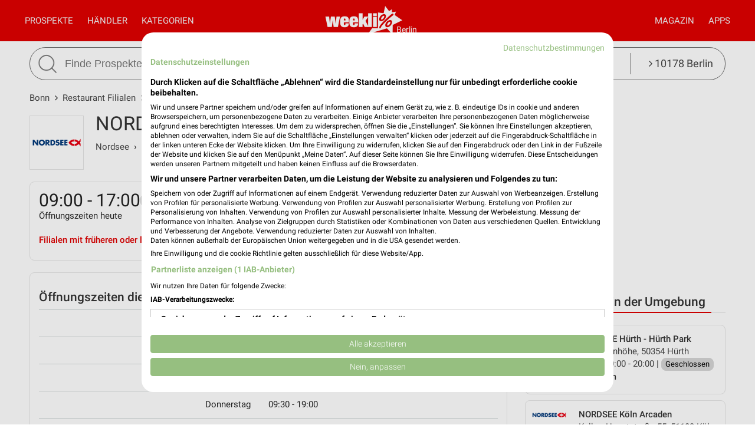

--- FILE ---
content_type: text/html; charset=UTF-8
request_url: https://www.weekli.de/bonn/restaurant/nordsee/filialen/64879
body_size: 18856
content:
<!DOCTYPE html>
<html lang="de" prefix="og: https://ogp.me/ns#">
<head>

	<link rel="preconnect" href="//static-weekli.net/">
	<link rel="dns-prefetch" href="//static-weekli.net/">

			<link rel="preconnect" href="//www.googletagmanager.com/">
		<link rel="dns-prefetch" href="//www.googletagmanager.com/">
	
			<link rel="preconnect" href="//pagead2.googlesyndication.com/">
		<link rel="dns-prefetch" href="//pagead2.googlesyndication.com/">
	
	
			<script>(function(w,d,s,l,i){w[l]=w[l]||[];w[l].push({'gtm.start':
			new Date().getTime(),event:'gtm.js'});var f=d.getElementsByTagName(s)[0],
			j=d.createElement(s),dl=l!='dataLayer'?'&l='+l:'';j.defer=true;j.src=
			'https://www.googletagmanager.com/gtm.js?id='+i+dl;f.parentNode.insertBefore(j,f);
			})(window,document,'script','dataLayer', 'GTM-KJ7MFXT');</script>
		
	<link rel="alternate" hreflang="de" href="https://www.weekli.de/bonn/restaurant/nordsee/filialen/64879">
	<!--[if IE]>
	<meta http-equiv="X-UA-Compatible" content="IE=edge,chrome=1"><![endif]-->
	<meta charset="utf-8">
	<meta name="viewport" content="width=device-width, initial-scale=1.0, minimum-scale=1.0">
	<meta name="author" content="weekli, München, Deutschland">
	<meta name="description" content="Öffnungszeiten, Adresse, aktuelle Prospekte und Angebote der Nordsee Filiale NORDSEE Bonn Bad Godesberg, Theaterplatz 12">
	<meta name="google-play-app" content="app-id=de.weekli.WeekliAndroid">
	<meta name="apple-itunes-app" content="app-id=1091582753, app-argument=https://www.weekli.de/bonn/restaurant/nordsee/filialen/64879">
	<meta property="al:ios:app_store_id" content="1091582753">
<meta property="al:ios:app_name" content="weekli - Prospekte &amp; Angebote">
<meta property="al:ios:url" content="https://www.weekli.de/bonn/restaurant/nordsee/filialen/64879">
	<meta property="og:street-address" content="Theaterplatz 12">
<meta property="og:postal-code" content="53177">
<meta property="og:locality" content="Bonn">
<meta property="og:latitude" content="50.683995179866">
<meta property="og:longitude" content="7.1539914521148">
<meta property="og:region" content="Nordrhein-Westfalen">
<meta property="og:country-name" content="Deutschland">
<meta property="og:type" content="article">
<meta property="og:locale" content="de_DE">
<meta property="og:url" content="https://www.weekli.de/bonn/restaurant/nordsee/filialen/64879">
<meta property="og:site_name" content="www.weekli.de">
<meta property="og:title" content="NORDSEE Bonn Bad Godesberg, Theaterplatz 12 - Öffnungszeiten, Adresse und Angebote | weekli">
<meta property="og:description" content="Öffnungszeiten, Adresse, aktuelle Prospekte und Angebote der Nordsee Filiale NORDSEE Bonn Bad Godesberg, Theaterplatz 12">
<meta property="og:image" content="https://static-weekli.net/www/img/weekli_240x240.png">
<meta property="og:image:width" content="240">
<meta property="og:image:height" content="240">
	<meta property="fb:app_id" content="1201436959880177">
		<title>NORDSEE Bonn Bad Godesberg, Theaterplatz 12 - Öffnungszeiten, Adresse und Angebote | weekli</title>
	<!--

	  _________     _____                          ______
	  ______  /________(_)______     ____  ___________  /
	  ___ _  /_  __ \_  /__  __ \    _  / / /_  ___/_  /
	  / /_/ / / /_/ /  / _  / / /    / /_/ /_(__  ) /_/
	  \____/  \____//_/  /_/ /_/     \__,_/ /____/ (_)

	  https://www.weekli.de/jobs

	  |j|o|b|@|w|e|e|k|l|i|.|d|e|

	-->
	<link rel="canonical" href="https://www.weekli.de/bonn/restaurant/nordsee/filialen/64879">
			<link href="//static-weekli.net/www/min/f/css/icons/font-icons.min.css,css/reset.css,css/style-1.0.19.css,css/magazin-embedded-1.0.0.css,js/jquery/ui-1.12.1/jquery-ui.min.css,js/jquery/ui-1.12.1/jquery-ui.structure.min.css,js/jquery/ui-1.12.1/jquery-ui.theme.min.css,css/ui.css/102" rel="stylesheet">
	<link href="//static-weekli.net/www/min/f/static/leaflet/leaflet-1.9.4/leaflet.css/102" rel="stylesheet">
	<script type="application/ld+json">{"@context":"https://schema.org","@graph":[{"@type":"WebPage","isPartOf":{"@type":"WebSite","name":"weekli - Prospekte & Angebote","url":"https://www.weekli.de"},"inLanguage":"de","name":"NORDSEE Bonn Bad Godesberg, Theaterplatz 12 - Öffnungszeiten, Adresse und Angebote","description":"Öffnungszeiten, Adresse, aktuelle Prospekte und Angebote der Nordsee Filiale NORDSEE Bonn Bad Godesberg, Theaterplatz 12","about":{"@id":"https://www.weekli.de/bonn/restaurant/nordsee/filialen/64879"},"breadcrumb":{"@type":"BreadcrumbList","itemListElement":[{"@type":"ListItem","position":1,"item":{"@id":"https://www.weekli.de/bonn","name":"Bonn","image":"https://static-weekli.net/www/img/breadcrumb/home.png"}},{"@type":"ListItem","position":2,"item":{"@id":"https://www.weekli.de/bonn/restaurant/filialen","name":"Restaurant Filialen","image":"https://static-weekli.net/www/img/breadcrumb/distr.png"}},{"@type":"ListItem","position":3,"item":{"@id":"https://www.weekli.de/bonn/restaurant/nordsee/filialen","name":"Nordsee Filialen","image":"https://static-weekli.net/www/img/breadcrumb/location.png"}},{"@type":"ListItem","position":4,"item":{"@id":"https://www.weekli.de/bonn/restaurant/nordsee/filialen/64879","name":"NORDSEE Bonn Bad Godesberg / Theaterplatz 12 - Öffnungszeiten & Adresse","image":"https://static-weekli.net/www/img/breadcrumb/location.png"}}]},"hasPart":[{"@id":"https://www.weekli.de/i/apps/ios"},{"@id":"https://www.weekli.de/i/apps/android"}]},{"@type":"LocalBusiness","@id":"https://www.weekli.de/bonn/restaurant/nordsee/filialen/64879","name":"NORDSEE Bonn Bad Godesberg","image":"https://static-weekli.net/img/dbr/227/140x140/logo.png","address":{"@type":"PostalAddress","streetAddress":"Theaterplatz 12","postalCode":"53177","addressLocality":"Bonn"},"geo":{"@type":"GeoCoordinates","latitude":50.683995179866,"longitude":7.1539914521148},"openingHours":["Mo 09:30 - 19:00","Tu 09:30 - 19:00","We 09:30 - 19:00","Th 09:30 - 19:00","Fr 09:30 - 19:00","Sa 09:00 - 17:00"],"telephone":"02283670032","branchOf":{"@type":"Organization","url":"http://www.nordsee.com/","name":"Nordsee","logo":"https://static-weekli.net/img/dbr/227/140x140/logo.png"}},{"@type":"MobileApplication","name":"Weekli - Prospekte & Angebote","@id":"https://www.weekli.de/i/apps/ios","operatingSystem":"iOS","applicationCategory":"ShoppingApplication","downloadUrl":"https://apps.apple.com/de/app/weekli-prospekte-angebote/id1091582753?ct=www.weekli.de_app_downloads_web_jsonld&mt=8","publisher":{"@type":"Organization","name":"yack.rocks GmbH","url":"https://www.weekli.de"}},{"@type":"MobileApplication","name":"Weekli - Prospekte & Angebote","@id":"https://www.weekli.de/i/apps/android","operatingSystem":"Android","applicationCategory":"ShoppingApplication","downloadUrl":"https://play.google.com/store/apps/details?id=de.weekli.WeekliAndroid&referrer=utm_source%3Dwww.weekli.de%26utm_campaign%3Dapp_downloads%26utm_medium%3Dweb%26utm_content%3Djsonld","publisher":{"@type":"Organization","name":"yack.rocks GmbH","url":"https://www.weekli.de"}}]}</script>
	<script src="//static-weekli.net/www/min/f/js/jquery/jquery-3.4.1.min.js,js/jquery/ui-autocomplete/jquery-ui.min.js/53" async="" id="jquery-script"></script>
<script src="//static-weekli.net/www/min/f/js/loadCSS.min.js,js/cookie.js,js/functions.js,js/base.js,js/main.js,js/navigation.js,js/locate.js,js/search.js,static/common/api-client/api-client-1.0.2.min.js,static/common/stats/event-logger-1.0.4.src.js,static/common/stats/viewability-observer-1.0.1.src.js,static/document-slider/document-slider-1.0.0.min.js/53" defer=""></script>

	<link rel="apple-touch-icon" sizes="57x57" href="/apple-touch-icon-57x57.png">
	<link rel="apple-touch-icon" sizes="60x60" href="/apple-touch-icon-60x60.png">
	<link rel="apple-touch-icon" sizes="72x72" href="/apple-touch-icon-72x72.png">
	<link rel="apple-touch-icon" sizes="76x76" href="/apple-touch-icon-76x76.png">
	<link rel="apple-touch-icon" sizes="114x114" href="/apple-touch-icon-114x114.png">
	<link rel="apple-touch-icon" sizes="120x120" href="/apple-touch-icon-120x120.png">
	<link rel="apple-touch-icon" sizes="144x144" href="/apple-touch-icon-144x144.png">
	<link rel="apple-touch-icon" sizes="152x152" href="/apple-touch-icon-152x152.png">
	<link rel="apple-touch-icon" sizes="180x180" href="/apple-touch-icon-180x180.png">
	<link rel="icon" type="image/png" href="/favicon-32x32.png" sizes="32x32">
	<link rel="icon" type="image/png" href="/android-chrome-192x192.png" sizes="192x192">
	<link rel="icon" type="image/png" href="/favicon-96x96.png" sizes="96x96">
	<link rel="icon" type="image/png" href="/favicon-16x16.png" sizes="16x16">
	<link rel="manifest" href="/manifest.json">
	<link rel="mask-icon" href="/safari-pinned-tab.svg" color="#5bbad5">
	<link rel="stylesheet" href="//static-weekli.net/static/common/fonts/roboto/roboto.css">	<meta name="msapplication-TileColor" content="#da532c">
	<meta name="msapplication-TileImage" content="/mstile-144x144.png">
	<meta name="theme-color" content="#e00000">
			<script>
		var trackOutboundLink = function(url, targetBlank) {
			var returnValue = true;
			var config = {
				'eventCategory': 'outbound',
				'eventAction': 'click',
				'eventLabel': url,
				'transport': 'beacon'
			};
			if (typeof ga != 'undefined') {
				if (!targetBlank) {
					returnValue = false;
					config.hitCallback = function() {
						document.location = url;
					}
				}
				ga('primaryGa.send', 'event', config);
			}
			return returnValue;
		};
	</script>

	<script>
		var API_BASE_URL = '/api';
		var API_BASE_PARAMS = {"v":"1.2","key":"71B10938-7FCC-4C3F-B4A0-D2377F8ADA94","networkId":1};
		var CONTEXT_TCA = "a1-d3-s1768615630-u1768615630109-1741979161";
		var HIT_COUNT = 1;
		var wltStart = Date.now();

		window.addEventListener('DOMContentLoaded', () => {
			weekli.api.init({
				apiKey: API_BASE_PARAMS.key
			});

			weekli.eventLogger.init({
				networkId: API_BASE_PARAMS.networkId,
				apiKey: API_BASE_PARAMS.key,
				tca: CONTEXT_TCA
			});

			weekli.viewabilityObserver.init();
		});
	</script>
</head>
	<body id="body">
	<header>
		<nav>
			<button id="bmn" aria-label="Menü"><span class="fa fa-2x fa-navicon"></span></button>
			<button id="bmsn" aria-label="Standort wählen" onclick="location.hash='locate';"><span
						class="fa fa-2x fa-street-view"></span></button>
			<div id="popup-nm" class="popup subnav">
				<button class="btn-close">X</button>
				<div id="nav-arrow-nm" class="nav-arrow"></div>
				<div class="popup-inner-grid clearfix">
					<div class="popup-header">
						<ul class="char-index">
	<li><a href="/bonn/haendler/a">A</a></li><li><a href="/bonn/haendler/b">B</a></li><li><a href="/bonn/haendler/c">C</a></li><li><a href="/bonn/haendler/d">D</a></li><li><a href="/bonn/haendler/e">E</a></li><li><a href="/bonn/haendler/f">F</a></li><li><a href="/bonn/haendler/g">G</a></li><li><a href="/bonn/haendler/h">H</a></li><li><a href="/bonn/haendler/i">I</a></li><li><a href="/bonn/haendler/j">J</a></li><li><a href="/bonn/haendler/k">K</a></li><li><a href="/bonn/haendler/l">L</a></li><li><a href="/bonn/haendler/m">M</a></li><li><a href="/bonn/haendler/n">N</a></li><li><a href="/bonn/haendler/o">O</a></li><li><a href="/bonn/haendler/p">P</a></li><li><span>Q</span></li><li><a href="/bonn/haendler/r">R</a></li><li><a href="/bonn/haendler/s">S</a></li><li><a href="/bonn/haendler/t">T</a></li><li><a href="/bonn/haendler/u">U</a></li><li><a href="/bonn/haendler/v">V</a></li><li><a href="/bonn/haendler/w">W</a></li><li><a href="/bonn/haendler/x">X</a></li><li><a href="/bonn/haendler/y">Y</a></li><li><a href="/bonn/haendler/z">Z</a></li><li><span>...</span></li></ul>
<div class="clearer"></div>						<hr class="mt-15 mb-15">
					</div>
					<div class="popup-header">
						<strong>Beliebte Händler</strong>
					</div>
					<div class="logo-grid">
						<div class="box"><a href="/bonn/supermaerkte/kaufland/filialen/124307" title="Kaufland" class="box-inner"><img loading="lazy" src="//static-weekli.net/img/dbr/7/140x140/logo.png" alt="Kaufland Logo"></a></div>
<div class="box"><a href="/bonn/discounter/lidl/filialen" title="Lidl Filialen und Öffnungszeiten für Bonn" class="box-inner"><img loading="lazy" src="//static-weekli.net/img/dbr/5/140x140/logo.png" alt="Lidl Logo"></a></div>
<div class="box"><a href="/bonn/elektromaerkte/media-markt/filialen/613" title="MediaMarkt Saturn" class="box-inner"><img loading="lazy" src="//static-weekli.net/img/dbr/31/140x140/logo.png" alt="MediaMarkt Saturn Logo"></a></div>
<div class="box"><a href="/bonn/discounter/penny/filialen" title="PENNY Filialen und Öffnungszeiten für Bonn" class="box-inner"><img loading="lazy" src="//static-weekli.net/img/dbr/13/140x140/logo.png" alt="PENNY Logo"></a></div>
<div class="box"><a href="/bonn/supermaerkte/rewe/filialen" title="REWE Filialen und Öffnungszeiten für Bonn" class="box-inner"><img loading="lazy" src="//static-weekli.net/img/dbr/11/140x140/logo.png" alt="REWE Logo"></a></div>
<div class="box"><a href="/bonn/moebel-wohnen/xxxl/filialen" title="XXXLutz Filialen und Öffnungszeiten für Bonn" class="box-inner"><img loading="lazy" src="//static-weekli.net/img/dbr/75/140x140/logo.png" alt="XXXLutz Logo"></a></div>
<div class="box"><a href="/bonn/sonderposten/tedi/filialen" title="TEDi Filialen und Öffnungszeiten für Bonn" class="box-inner"><img loading="lazy" src="//static-weekli.net/img/dbr/101/140x140/logo.png" alt="TEDi Logo"></a></div>
<div class="box"><a href="/gesundheit-aerzte/volksversand-versandapotheke/alle-filialen" title="Volksversand Versandapotheke Filialen und Öffnungszeiten" class="box-inner"><img loading="lazy" src="//static-weekli.net/img/dbr/12646/140x140/logo.png" alt="Volksversand Versandapotheke Logo"></a></div>
<div class="box"><a href="/bonn/baumaerkte/globus-baumarkt/filialen" title="Globus Baumarkt Filialen und Öffnungszeiten für Bonn" class="box-inner"><img loading="lazy" src="//static-weekli.net/img/dbr/299/140x140/logo.png" alt="Globus Baumarkt Logo"></a></div>
<div class="box"><a href="/bonn/kaufhaeuser/woolworth/filialen/109611" title="Woolworth" class="box-inner"><img loading="lazy" src="//static-weekli.net/img/dbr/123/140x140/logo.png" alt="Woolworth Logo"></a></div>
<div class="box"><a href="/bonn/supermaerkte/edeka/filialen" title="EDEKA Filialen und Öffnungszeiten für Bonn" class="box-inner"><img loading="lazy" src="//static-weekli.net/img/dbr/27/140x140/logo.png" alt="EDEKA Logo"></a></div>
<div class="box"><a href="/bonn/discounter/norma/filialen/103139" title="NORMA" class="box-inner"><img loading="lazy" src="//static-weekli.net/img/dbr/9/140x140/logo.png" alt="NORMA Logo"></a></div>
<div class="box"><a href="/bonn/moebel-wohnen/jysk/filialen/134151" title="JYSK Bonn-Buschdorf" class="box-inner"><img loading="lazy" src="//static-weekli.net/img/dbr/85/140x140/logo.png" alt="JYSK Logo"></a></div>
<div class="box"><a href="/bonn/discounter/action/filialen" title="Action Filialen und Öffnungszeiten für Bonn" class="box-inner"><img loading="lazy" src="//static-weekli.net/img/dbr/2097/140x140/logo.png" alt="Action Logo"></a></div>
<div class="box"><a href="/bonn/drogerie-parfuemerie/dm/filialen" title="dm Filialen und Öffnungszeiten für Bonn" class="box-inner"><img loading="lazy" src="//static-weekli.net/img/dbr/187/140x140/logo.png" alt="dm Logo"></a></div>
<div class="box"><a href="/bonn/discounter/aldi-sued/filialen" title="ALDI SÜD Filialen und Öffnungszeiten für Bonn" class="box-inner"><img loading="lazy" src="//static-weekli.net/img/dbr/23/140x140/logo.png" alt="ALDI SÜD Logo"></a></div>
<div class="box"><a href="/bonn/moebel-wohnen/ikea/filialen" title="IKEA Filialen und Öffnungszeiten für Bonn" class="box-inner"><img loading="lazy" src="//static-weekli.net/img/dbr/89/140x140/logo.png" alt="IKEA Logo"></a></div>
<div class="box"><a href="/bonn/moebel-wohnen/hoeffner/filialen" title="Höffner Filialen und Öffnungszeiten für Bonn" class="box-inner"><img loading="lazy" src="//static-weekli.net/img/dbr/69/140x140/logo.png" alt="Höffner Logo"></a></div>
<div class="box"><a href="/bonn/mode-bekleidung/nkd/filialen/146249" title="NKD Bonn" class="box-inner"><img loading="lazy" src="//static-weekli.net/img/dbr/365/140x140/logo.png" alt="NKD Logo"></a></div>
<div class="box"><a href="/bonn/kaufhaeuser/galeria-karstadt-kaufhof/filialen/61383" title="GALERIA Bonn" class="box-inner"><img loading="lazy" src="//static-weekli.net/img/dbr/115/140x140/logo.png" alt="GALERIA Karstadt Kaufhof Logo"></a></div>
<div class="box"><a href="/bonn/auto-motorrad/a-t-u/filialen" title="A.T.U Filialen und Öffnungszeiten für Bonn" class="box-inner"><img loading="lazy" src="//static-weekli.net/img/dbr/127/140x140/logo.png" alt="A.T.U Logo"></a></div>
<div class="box"><a href="/bonn/elektromaerkte/expert/filialen" title="expert Filialen und Öffnungszeiten für Bonn" class="box-inner"><img loading="lazy" src="//static-weekli.net/img/dbr/317/140x140/logo.png" alt="expert Logo"></a></div>
<div class="box"><a href="/bonn/schuhe/reno/filialen" title="RENO Filialen und Öffnungszeiten für Bonn" class="box-inner"><img loading="lazy" src="//static-weekli.net/img/dbr/149/140x140/logo.png" alt="RENO Logo"></a></div>
<div class="box"><a href="/bonn/supermaerkte/metro/filialen" title="METRO Filialen und Öffnungszeiten für Bonn" class="box-inner"><img loading="lazy" src="//static-weekli.net/img/dbr/1/140x140/logo.png" alt="METRO Logo"></a></div>
<div class="box"><a href="/bonn/schuhe/deichmann/filialen" title="Deichmann Filialen und Öffnungszeiten für Bonn" class="box-inner"><img loading="lazy" src="//static-weekli.net/img/dbr/147/140x140/logo.png" alt="Deichmann Logo"></a></div>
<div class="box"><a href="/bonn/kaufhaeuser/tchibo/filialen" title="Tchibo Filialen und Öffnungszeiten für Bonn" class="box-inner"><img loading="lazy" src="//static-weekli.net/img/dbr/125/140x140/logo.png" alt="Tchibo Logo"></a></div>
<div class="box"><a href="/bonn/kaufhaeuser/kodi/filialen" title="KODi Filialen und Öffnungszeiten für Bonn" class="box-inner"><img loading="lazy" src="//static-weekli.net/img/dbr/105/140x140/logo.png" alt="KODi Logo"></a></div>
<div class="box"><a href="/bonn/restaurant/mcdonalds/filialen" title="McDonald´s Filialen und Öffnungszeiten für Bonn" class="box-inner"><img loading="lazy" src="//static-weekli.net/img/dbr/223/140x140/logo.png" alt="McDonald´s Logo"></a></div>
<div class="box"><a href="/bonn/biomaerkte/alnatura/filialen" title="Alnatura Filialen und Öffnungszeiten für Bonn" class="box-inner"><img loading="lazy" src="//static-weekli.net/img/dbr/199/140x140/logo.png" alt="Alnatura Logo"></a></div>
<div class="box"><a href="/bonn/restaurant/kfc/filialen/268804" title="KFC Bonn" class="box-inner"><img loading="lazy" src="//static-weekli.net/img/dbr/219/140x140/logo.png" alt="KFC Logo"></a></div>
<div class="box"><a href="/bonn/mode-bekleidung/zeeman/filialen" title="Zeemann Filialen und Öffnungszeiten für Bonn" class="box-inner"><img loading="lazy" src="//static-weekli.net/img/dbr/237/140x140/logo.png" alt="Zeemann Logo"></a></div>
<div class="box"><a href="/bonn/mode-bekleidung/h-m/filialen" title="H&amp;M Filialen und Öffnungszeiten für Bonn" class="box-inner"><img loading="lazy" src="//static-weekli.net/img/dbr/175/140x140/logo.png" alt="H&amp;M Logo"></a></div>
<div class="box"><a href="/bonn/restaurant/nordsee/filialen" title="Nordsee Filialen und Öffnungszeiten für Bonn" class="box-inner"><img loading="lazy" src="//static-weekli.net/img/dbr/227/140x140/logo.png" alt="Nordsee Logo"></a></div>
<div class="box"><a href="/bonn/mode-bekleidung/c-a/filialen" title="C&amp;A Filialen und Öffnungszeiten für Bonn" class="box-inner"><img loading="lazy" src="//static-weekli.net/img/dbr/161/140x140/logo.png" alt="C&amp;A Logo"></a></div>
<div class="box"><a href="/bonn/moebel-wohnen/depot/filialen/133109" title="Depot" class="box-inner"><img loading="lazy" src="//static-weekli.net/img/dbr/97/140x140/logo.png" alt="Depot Logo"></a></div>
<div class="box"><a href="/bonn/sport-freizeit/blue-tomato/filialen/175423" title="Blue Tomato" class="box-inner"><img loading="lazy" src="//static-weekli.net/img/dbr/1013/140x140/logo.png" alt="Blue Tomato Logo"></a></div>
<div class="box"><a href="/bonn/uhren-schmuck/christ/filialen" title="CHRIST Filialen und Öffnungszeiten für Bonn" class="box-inner"><img loading="lazy" src="//static-weekli.net/img/dbr/369/140x140/logo.png" alt="CHRIST Logo"></a></div>
<div class="box"><a href="/bonn/optiker-hoerakustik/apollo/filialen" title="Apollo Filialen und Öffnungszeiten für Bonn" class="box-inner"><img loading="lazy" src="//static-weekli.net/img/dbr/327/140x140/logo.png" alt="Apollo Logo"></a></div>
<div class="box"><a href="/bonn/drogerie-parfuemerie/douglas/filialen" title="Douglas Filialen und Öffnungszeiten für Bonn" class="box-inner"><img loading="lazy" src="//static-weekli.net/img/dbr/191/140x140/logo.png" alt="Douglas Logo"></a></div>
<div class="box"><a href="/bonn/drogerie-parfuemerie/rossmann/filialen" title="Rossmann Filialen und Öffnungszeiten für Bonn" class="box-inner"><img loading="lazy" src="//static-weekli.net/img/dbr/183/140x140/logo.png" alt="Rossmann Logo"></a></div>
<div class="box"><a href="/bonn/mode-bekleidung/kik/filialen" title="Kik Filialen und Öffnungszeiten für Bonn" class="box-inner"><img loading="lazy" src="//static-weekli.net/img/dbr/165/140x140/logo.png" alt="Kik Logo"></a></div>
<div class="box"><a href="/bonn/biomaerkte/biomarkt/filialen" title="BioMarkt Filialen und Öffnungszeiten für Bonn" class="box-inner"><img loading="lazy" src="//static-weekli.net/img/dbr/197/140x140/logo.png" alt="BioMarkt Logo"></a></div>
					</div>
				</div>
			</div>
			<div id="popup-nc" class="subnav popup">
				<button class="btn-close">X</button>
				<div id="nav-arrow-nc" class="nav-arrow"></div>
				<div class="popup-inner-grid clearfix">
					<div class="popup-header">
						<strong>Alle Kategorien</strong>
					</div>
					<div class="category-grid">
						<a class="nowrap" title="Auto &amp; Motorrad Filialen und Öffnungszeiten Bonn" href="/bonn/auto-motorrad/filialen"><span class="fa fa-car"></span>Auto &amp; Motorrad</a>
<a class="nowrap" title="Baby &amp; Kind Filialen und Öffnungszeiten Bonn" href="/bonn/baby-kind/filialen"><span class="fa fa-child"></span>Baby &amp; Kind</a>
<a class="nowrap" title="Baumärkte Filialen und Öffnungszeiten Bonn" href="/bonn/baumaerkte/filialen"><span class="fa fa-gavel"></span>Baumärkte</a>
<a class="nowrap" title="Biomärkte Filialen und Öffnungszeiten Bonn" href="/bonn/biomaerkte/filialen"><span class="fa fa-lemon-o"></span>Biomärkte</a>
<a class="nowrap" title="Discounter Filialen und Öffnungszeiten Bonn" href="/bonn/discounter/filialen"><span class="fa fa-shopping-cart"></span>Discounter</a>
<a class="nowrap" title="Drogerie &amp; Parfümerie Filialen und Öffnungszeiten Bonn" href="/bonn/drogerie-parfuemerie/filialen"><span class="fa fa-flask"></span>Drogerie &amp; Parfümerie</a>
<a class="nowrap" title="Elektromärkte Filialen und Öffnungszeiten Bonn" href="/bonn/elektromaerkte/filialen"><span class="fa fa-television"></span>Elektromärkte</a>
<a class="nowrap" title="Gesundheit &amp; Ärzte Filialen und Öffnungszeiten Bonn" href="/bonn/gesundheit-aerzte/filialen"><span class="fa fa-plus-square"></span>Gesundheit &amp; Ärzte</a>
<a class="nowrap" title="Getränkemärkte Filialen und Öffnungszeiten Bonn" href="/bonn/getraenkemaerkte/filialen"><span class="fa fa-beer"></span>Getränkemärkte</a>
<a class="nowrap" title="Kaufhäuser Filialen und Öffnungszeiten Bonn" href="/bonn/kaufhaeuser/filialen"><span class="fa fa-shopping-bag"></span>Kaufhäuser</a>
<a class="nowrap" title="Möbel &amp; Wohnen Filialen und Öffnungszeiten Bonn" href="/bonn/moebel-wohnen/filialen"><span class="fa fa-bed"></span>Möbel &amp; Wohnen</a>
<a class="nowrap" title="Mode &amp; Bekleidung Filialen und Öffnungszeiten Bonn" href="/bonn/mode-bekleidung/filialen"><span class="fa fa-tags"></span>Mode &amp; Bekleidung</a>
<a class="nowrap" title="Optiker &amp; Hörakustik Filialen und Öffnungszeiten Bonn" href="/bonn/optiker-hoerakustik/filialen"><span class="fa fa-search"></span>Optiker &amp; Hörakustik</a>
<a class="nowrap" title="Reisen &amp; Tourismus Filialen und Öffnungszeiten Bonn" href="/bonn/reisen-tourismus/filialen"><span class="fa fa-plane"></span>Reisen &amp; Tourismus</a>
<a class="nowrap" title="Restaurant Filialen und Öffnungszeiten Bonn" href="/bonn/restaurant/filialen"><span class="fa fa-cutlery"></span>Restaurant</a>
<a class="nowrap" title="Schuhe Filialen und Öffnungszeiten Bonn" href="/bonn/schuhe/filialen"><span class="fa fa-paw"></span>Schuhe</a>
<a class="nowrap" title="Sonderposten Filialen und Öffnungszeiten Bonn" href="/bonn/sonderposten/filialen"><span class="fa fa-money"></span>Sonderposten</a>
<a class="nowrap" title="Spielwaren Filialen und Öffnungszeiten Bonn" href="/bonn/spielwaren/filialen"><span class="fa fa-gamepad"></span>Spielwaren</a>
<a class="nowrap" title="Sport &amp; Freizeit Filialen und Öffnungszeiten Bonn" href="/bonn/sport-freizeit/filialen"><span class="fa fa-futbol-o"></span>Sport &amp; Freizeit</a>
<a class="nowrap" title="Supermärkte Filialen und Öffnungszeiten Bonn" href="/bonn/supermaerkte/filialen"><span class="fa fa-shopping-basket"></span>Supermärkte</a>
<a class="nowrap" title="Uhren &amp; Schmuck Filialen und Öffnungszeiten Bonn" href="/bonn/uhren-schmuck/filialen"><span class="fa fa-clock-o"></span>Uhren &amp; Schmuck</a>
<a class="nowrap" title="Zoohandlungen Filialen und Öffnungszeiten Bonn" href="/bonn/zoohandlungen/filialen"><span class="fa fa-bug"></span>Zoohandlungen</a>
<a class="nowrap" title="Weitere Geschäfte Filialen und Öffnungszeiten Bonn" href="/bonn/weitere-geschaefte/filialen"><span class="fa fa-ellipsis-v"></span>Weitere Geschäfte</a>
					</div>
				</div>
			</div>
			<a id="logo-special" href="">Berlin</a>
			<div id="logo">
				<a title="weekli - Prospekte und Angebote" href="/"><img
							src="//static-weekli.net/www/static/logo/weekli-logo-weiss-264x98.png"
							alt="weekli - Prospekte und Angebote"></a>
			</div>
			<div id="popup-nav" class="hidden-mobile">
				<div id="nav-left" class="nav">
					<a title="Prospekte &amp; Angebote" id="home-link" class="nav-a" href="/">Prospekte</a>
					<a class="nav-a popup-link" href="#nm">Händler</a>					 <a class="nav-a popup-link" href="#nc">Kategorien</a> 				</div>
				<div id="nav-right" class="nav">
					<a class="nav-a hidden-desktop" href="/prospekte">Alle Prospekte</a>
					<a class="nav-a" href="/magazin">Magazin</a>
					<a title="Prospekte App" class="nav-a" href="/i/apps">Apps</a>
				</div>
			</div>
		</nav>
									<div class="wrapper">
				<div class="wrapper-inner">
					<form id="search" action="/i/suche" method="get">
						<button id="btn-search" type="submit"><img src="//static-weekli.net/www/img/search.png" alt="Suche">
						</button>
						<div id="search-fld">
							<input id="q" type="text" autocomplete="off" name="q" value="" placeholder="Finde Prospekte und Angebote..."
								   onfocus="this.setAttribute('placeholder', 'z.B. Lidl oder Kaffee')"
								   onblur="this.setAttribute('placeholder', 'Finde Prospekte und Angebote...')">
						</div>
						<div class="hidden-mobile" id="search-category"
							 style="white-space: nowrap;text-overflow: ellipsis">
							<a class="link-locate" href="#locate"><span
										class="fa fa-angle-right"></span> 10178 Berlin							</a>
						</div>
					</form>
				</div>
			</div>
			<div id="search-result-standard-container" style="min-height:50px;background-color:#fff;border:1px solid #666;display:none;position:absolute;border-bottom-right-radius:27px;border-bottom-left-radius:27px;padding:0 20px 20px 20px;border-top:0;margin-top:0;z-index:100;">
				<ul id="search-result-standard-list">
					<!-- li class="search-header-item">Letzte Suchen</li>
					<li class="search-item"><a href="#">Butter</a></li>
					<li class="search-item"><a href="#">Brot</a></li -->
					<li class="search-header-item">Beliebte Händler</li>
					<li class="search-item"><a class="search-item-link" href="/i/suche?type=distributor&id=7&q=Kaufland">Kaufland</a></li>
					<li class="search-item"><a class="search-item-link" href="/i/suche?type=distributor&id=5&q=Lidl">Lidl</a></li>
					<li class="search-item"><a class="search-item-link" href="/i/suche?type=distributor&id=11&q=Rewe">Rewe</a></li>
					<li class="search-item"><a class="search-item-link" href="/i/suche?type=distributor&id=99&q=Thomas+Philipps">Thomas Philipps</a></li>
					<li class="search-item"><a class="search-item-link" href="/i/suche?type=distributor&id=123&q=Woolworth">Woolworth</a></li>
				</ul>
			</div>
			</header>
	<div style="position: relative; display: flex; justify-content: center; align-items: center; width: 100%">
		<div id="main-slider" style="width: 100%; max-width: 1200px"></div>
	</div>

	<script>
		window.addEventListener('DOMContentLoaded', () => {
			const documentSlider = new DocumentSlider('main-slider');
			documentSlider.enableImpressionsTracking(false);
			documentSlider.stopSlide(false);
			documentSlider.createSlider();

			var params = {
				v: API_BASE_PARAMS.v,
				feed: 49,
				channel: 271,
				ts: (new Date().getTime())
			};

			window.weekli.api.getBrochures(params, (result) => {
				if (!result || !result.success || !result.items || result.items.length === 0) {
					document.getElementById('main-slider').remove();
					return;
				}

				var EXTERNAL_BROWSER = 1;
				var INTERNAL_BROWSER = 2;
				var BROCHURE_VIEWER = 3;

					result.items.forEach((item) => {
					if (!item || !item.hasOwnProperty('bannerViews')) {
						return;
					}

					const bannerViews = item.bannerViews;
					bannerViews.forEach((bannerView) => {
						if (!bannerView) {
							return;
						}

						if (bannerView.hasOwnProperty('html')) {
							if (!bannerView.html) {
								return;
							}

							const pictureHtmlData = new DocumentSlider.PictureHtmlData();
							const HtmlData = new DocumentSlider.HtmlData();

							switch (documentSlider.getDocumentTypeFromAttr(bannerView.html)) {
								case pictureHtmlData.type:
									pictureHtmlData.html = bannerView.html;
									pictureHtmlData.tcs = bannerView.brochure.tcs;
									pictureHtmlData.extraTab = false;
									if (bannerView.actionTarget === BROCHURE_VIEWER) {
										pictureHtmlData.linkOutUrl = bannerView.brochure.url;
									}else if (bannerView.actionTarget === EXTERNAL_BROWSER || bannerView.actionTarget === INTERNAL_BROWSER) {
										pictureHtmlData.linkOutUrl = bannerView.actionTargetURL;
										if (bannerView.actionTarget === EXTERNAL_BROWSER) {
											pictureHtmlData.extraTab = true;
										}
									}
									documentSlider.setBannerData(pictureHtmlData);
									break;
								case HtmlData.type:
								default:
									HtmlData.html = bannerView.html;
									documentSlider.setBannerData(HtmlData);
									break;
							}
						} else if (!bannerView.hasOwnProperty('html') && bannerView.hasOwnProperty('imageURL') && bannerView.imageURL) {
							const bannerData = new DocumentSlider.BannerData();
							bannerData.src = bannerView.imageURL;
							bannerData.mobileSrc = bannerView.imageURL;
							bannerData.extraTab = false;
							if (bannerView.actionTarget === BROCHURE_VIEWER) {
								bannerData.linkOutUrl = bannerView.brochure.url;
							}else if (bannerView.actionTarget === EXTERNAL_BROWSER || bannerView.actionTarget === INTERNAL_BROWSER) {
								bannerData.linkOutUrl = bannerView.actionTargetURL;
								if (bannerView.actionTarget === EXTERNAL_BROWSER) {
									bannerData.extraTab = true;
								}
							}
							documentSlider.setBannerData(bannerData);
						}
					});

					documentSlider.createSlider();
				});
			})
		});
	</script>
	<script>
	(modules = window.modules || []).push(function (window) {
		var searchField = $('#q');
		var searchFieldContainer = $('#search');
		var searchContainer = $('#search-result-standard-container');
		var searchFieldContainerPosition = {
			maxY: searchFieldContainer.length ? searchFieldContainer.offset().top + searchFieldContainer.height() : 0,
			x: searchFieldContainer.length ? searchFieldContainer.offset().left : 0
		};

		searchField.on('focus', function() {
			if(searchContainer.is(':hidden') && !searchField.val()) {
				searchFieldContainer.css('border-bottom', '0px');
				searchFieldContainer.css('border-bottom-right-radius', '0px');
				searchFieldContainer.css('border-bottom-left-radius', '0px');

				searchContainer.css('top', searchFieldContainerPosition['maxY']);
				searchContainer.css('left', searchFieldContainerPosition['x']);
				searchContainer.css('width', searchFieldContainer.width() - 40);

				searchContainer.show();
			}
		});

		searchField.on('blur', function() {
			var searchContainer = $('#search-result-standard-container');

			if(!searchContainer.is(':hidden') )
			{
				var linkClicked = false;

				if(searchContainer.is(':hover')) {
					$.each(searchContainer.find('.search-item a'), function(idx, val) {
						if($(val).is(':hover')) {
							linkClicked = true;
							return false;
						}
					});

					if(!linkClicked) {
						window.setTimeout(function() { searchField.focus();}, 100);
					}
				}
				else {
					searchContainer.hide();

					var searchFieldContainer = $('#search');
					searchFieldContainer.css('border-bottom', '1px solid #666');
					searchFieldContainer.css('border-bottom-right-radius', '27px');
					searchFieldContainer.css('border-bottom-left-radius', '27px');
				}
			}
		});

		searchField.on('keydown', function(e) {
			var keyCode = e.keyCode;

			if(!searchContainer.is(':hidden') && (keyCode === 38 || keyCode === 40 || keyCode === 13)) {
				var stdResList = $('#search-result-standard-list');
				var selectedLi = stdResList.find('li[class*=search-item]');
				var didSelect = false;
				var selectNext = false;

				switch(e.keyCode)
				{
					case 40: // down
					{
						didSelect = false;
						selectNext = false;

						$.each(selectedLi, function (idx, val) {
							val = $(val);

							if(selectNext) {
								val.addClass('search-item-selected');
								didSelect = true;
								return false;
							}

							if(val.hasClass('search-item-selected')) {
								val.removeClass('search-item-selected');
								selectNext = true;
							}
						});

						if(!didSelect) {
							$(selectedLi[0]).addClass('search-item-selected');
						}

						break;
					}

					case 38: // up
					{
						var selIdx = null;

						$.each(selectedLi, function (idx, val) {
							val = $(val);

							if(val.hasClass('search-item-selected')) {
								val.removeClass('search-item-selected');
								selIdx = idx - 1;
								return false;
							}
						});

						if(selIdx !== null && selIdx >= 0) {
							$(selectedLi[selIdx]).addClass('search-item-selected');
						}
						else {
							$(selectedLi[selectedLi.length - 1]).addClass('search-item-selected')
						}

						break;
					}

					case 13: // enter
					{
						if(!searchField.val()) {
							var urlStr = searchContainer.find('.search-item-selected > .search-item-link').attr('href');

							if(urlStr) {
								searchContainer.hide();

								window.location = urlStr;
							}
						}

						break;
					}

				}
			}
		});


		var searchInputFocused = false;
		var lastScreenOrientation = 1;
		var getScreenOrientation = () => {
			var orientation;
			if (window.innerWidth > window.innerHeight) {
				orientation = 2;
			} else {
				orientation = 1;
			}

			return orientation;
		};

		var isMobile = () => {
			const regex = /Mobi|Android|webOS|iPhone|iPad|iPod|BlackBerry|IEMobile|Opera Mini/i;
			return regex.test(navigator.userAgent);
		}


		window.addEventListener('click', function(e) {
			lastScreenOrientation = getScreenOrientation();

			if (e.target.id === 'q') {
				searchInputFocused = true;
			}else {
				searchInputFocused = false;
			}
		});

		$(window).on('resize', function() {
			var currentScreenOrientation = getScreenOrientation();

			if (!isMobile() || !searchInputFocused || currentScreenOrientation !== lastScreenOrientation) {
				searchField.trigger('blur');
				searchContainer.hide();
			}

			searchFieldContainerPosition = {
				maxY: searchFieldContainer.offset().top + searchFieldContainer.height(),
				x: searchFieldContainer.offset().left
			};
		});
	});
</script><div class="wrapper">
	<div id="breadcrumb">
					<a title="Bonn Prospekte und Angebote" href="/bonn">Bonn</a>
		<span class="fa fa-angle-right"></span>
						<a title="Restaurant Filialen und Öffnungszeiten Bonn" href="/bonn/restaurant/filialen">Restaurant Filialen</a>
		<span class="fa fa-angle-right"></span>
						<a title="Nordsee Filialen und Öffnungszeiten für Bonn" href="/bonn/restaurant/nordsee/filialen">Nordsee Filialen</a>
		<span class="fa fa-angle-right"></span>
						<strong>NORDSEE Bonn Bad Godesberg / Theaterplatz 12 - Öffnungszeiten &amp; Adresse</strong>
		</div>

	<div class="aside">
				<div class="aside-inner mb-30">
			<ins class="adsbygoogle"
				 data-ad-client="ca-pub-7901410466629105"
				 data-ad-slot="2877079071"></ins>
			<script>(adsbygoogle = window.adsbygoogle || []).push({});</script>
		</div>
						<div class="aside-inner">
				<div class="aside-header">
					<h3>Weitere Filialen in der Umgebung</h3>
				</div>
			</div>
			<div class="mt-20">
				<div class="aside-inner mt-20">
	<!-- div class="mt-20">4 Filialen</div -->
			<div style="padding:10px 10px 10px 10px;margin-bottom:10px;" class="clearfix border-box">
			<a style="display: block" href="/huerth/restaurant/nordsee/filialen/64929">
				<div style="position:relative;float:left; width: 60px;height:60px;border: 0 solid #fff">
					<img loading="lazy" style="position:absolute;width:60px;margin:auto;top:5px;left:0;display:block;" src="//static-weekli.net/img/dbr/227/140x140/logo.png" alt="NORDSEE Hürth - Hürth Park Filiale">
				</div>
				<div style="margin-left:80px">
					<div>
						<p>
							<strong>NORDSEE Hürth - Hürth Park</strong>
							<br>Theresienhöhe,
							50354 Hürth							<br>Heute 10:00 - 20:00 | <span class="opening-status-4">Geschlossen</span>														<br><strong>29,32 km</strong>
						</p>
					</div>
				</div>
			</a>
					</div>
			<div style="padding:10px 10px 10px 10px;margin-bottom:10px;" class="clearfix border-box">
			<a style="display: block" href="/koeln/restaurant/nordsee/filialen/64901">
				<div style="position:relative;float:left; width: 60px;height:60px;border: 0 solid #fff">
					<img loading="lazy" style="position:absolute;width:60px;margin:auto;top:5px;left:0;display:block;" src="//static-weekli.net/img/dbr/227/140x140/logo.png" alt="NORDSEE Köln Arcaden Filiale">
				</div>
				<div style="margin-left:80px">
					<div>
						<p>
							<strong>NORDSEE Köln Arcaden</strong>
							<br>Kalker Hauptstraße 55,
							51103 Köln							<br>Heute 10:00 - 22:00 | <span class="opening-status-4">Geschlossen</span>														<br><strong>30,26 km</strong>
						</p>
					</div>
				</div>
			</a>
					</div>
			<div style="padding:10px 10px 10px 10px;margin-bottom:10px;" class="clearfix border-box">
			<a style="display: block" href="/koeln/restaurant/nordsee/filialen/64913">
				<div style="position:relative;float:left; width: 60px;height:60px;border: 0 solid #fff">
					<img loading="lazy" style="position:absolute;width:60px;margin:auto;top:5px;left:0;display:block;" src="//static-weekli.net/img/dbr/227/140x140/logo.png" alt="NORDSEE Köln Schildergasse Filiale">
				</div>
				<div style="margin-left:80px">
					<div>
						<p>
							<strong>NORDSEE Köln Schildergasse</strong>
							<br>Schildergasse 110,
							50667 Köln							<br>Heute 10:30 - 20:30 | <span class="opening-status-4">Geschlossen</span>														<br><strong>31,52 km</strong>
						</p>
					</div>
				</div>
			</a>
					</div>
			<div style="padding:10px 10px 10px 10px;margin-bottom:10px;" class="clearfix border-box">
			<a style="display: block" href="/koeln/restaurant/nordsee/filialen/64937">
				<div style="position:relative;float:left; width: 60px;height:60px;border: 0 solid #fff">
					<img loading="lazy" style="position:absolute;width:60px;margin:auto;top:5px;left:0;display:block;" src="//static-weekli.net/img/dbr/227/140x140/logo.png" alt="NORDSEE Köln Rhein-Center Filiale">
				</div>
				<div style="margin-left:80px">
					<div>
						<p>
							<strong>NORDSEE Köln Rhein-Center</strong>
							<br>Aachener Straße 1253,
							50858 Köln							<br>Heute 10:00 - 20:00 | <span class="opening-status-4">Geschlossen</span>														<br><strong>36,09 km</strong>
						</p>
					</div>
				</div>
			</a>
					</div>
	</div>			</div>
			</div>
	<div class="content">
				<div class="content-header">
	<div class="content-header-aside">
		<div class="content-header-logo">
			<img src="//static-weekli.net/img/dbr/227/140x140/logo.png" alt="Nordsee Bonn">
		</div>
	</div>
	<div class="content-header-body">
		<h1>
			<strong>NORDSEE Bonn Bad Godesberg</strong>		</h1>
				<div class="mt-10"><a class="hidden-mobile" href="/restaurant/nordsee/alle-angebote">Nordsee</a><span class="hidden-mobile">&nbsp; &rsaquo; &nbsp;Wir sind Fisch.</span></div>			</div>
</div>
		<div class="content-inner mt-20 clearfix">
															<div class="border-box mt-20 mb-20">
						<div class="mt-5" style="display:flex;gap:10px"><span style="font-size:2.0em">09:00 - 17:00</span> <span class="opening-status-4">Geschlossen</span></div>
						<div class="mt-5">Öffnungszeiten heute</div>
						<div class="mt-20"><p><strong><a href="#" id="alternative-store-openinghours-link">Filialen mit früheren oder längeren Öffnungszeiten <span class="open-close-arrow"><i class="fa fa-caret-right"></i></span></a></strong></p></div><div style="display:none;" id="alternative-store-openinghours"><div class="mt-10"><a href="/koeln/restaurant/nordsee/filialen/64901">NORDSEE Köln Arcaden, Kalker Hauptstraße 55, 51103 Köln</a></div><div><strong>Heute 10:00 - 22:00 Uhr | <span class="opening-status-4">Geschlossen</span></strong></div></div>					</div>
								<div class="border-box mb-20" style="min-width:280px">
					<h2 style="padding: 0.2em 0 0.4em 0" class="mt-10">Öffnungszeiten<span class="hidden-mobile"> dieser Nordsee Filiale</span></h2>
					<table class="info-table-oh"><tr><td>Montag</td><td>09:30 - 19:00</td></tr><tr><td>Dienstag</td><td>09:30 - 19:00</td></tr><tr><td>Mittwoch</td><td>09:30 - 19:00</td></tr><tr><td>Donnerstag</td><td>09:30 - 19:00</td></tr><tr><td>Freitag</td><td>09:30 - 19:00</td></tr><tr><td><strong>Samstag</strong></td><td><strong>09:00 - 17:00</strong> | <span class="opening-status-4">Geschlossen</span></td></tr></table>				</div>
						<div class="border-box mb-20">
				<h2 style="padding: 0.2em 0 0.4em 0" class="mt-10">Adresse & Details<span class="hidden-mobile"> dieser Filiale in Bonn</span></h2>

				<p>Theaterplatz 12<br>
					53177 Bonn</p>

				<p class="mt-10"><i class="fa fa-location-arrow"></i> Entfernung 477,34 km (Luftlinie)</p>

									<p class="mt-20">
						<a class="btn btn-small" href="#filial-angebote-und-prospekte"> Angebote & Prospekte dieser Filiale</a>
					</p>
								<p>
					<a class="btn btn-small" href="/restaurant/nordsee/alle-angebote"> Alle Nordsee Prospekte & Angebote</a>
				</p>
				<p>
					<a class="btn btn-small" href="/restaurant/nordsee/alle-filialen"> Alle Nordsee Adressen & Öffnungszeiten</a>
				</p>
				<div class="mt-20"><a class="link-icon" href="/i/filiale-melden?storeId=64879"><i class="fa fa-edit"></i>Fehlerhafte Daten melden</a></div>
			</div>
							<div class="border-box mb-10" style="min-width:280px">
					<h2 style="padding: 0.2em 0 0.4em 0" class="mt-10">Kontakt zur Filiale</h2>
					<table class="info-table">
													<tr>
								<td>
									<a class="link-icon" href="tel:02283670032" title="Telefonnummer"><i class="fa fa-phone"></i> 02283670032									</a></td>
							</tr>
																									<tr>
								<td><a target="_blank" class="link-icon" href="/koeln/restaurant/nordsee/filialen/64901"><i class="fa fa-external-link"></i>Zur Filialseite von Nordsee</a></td>
							</tr>
											</table>
				</div>
					</div>

		<div class="content-inner mt-10 clearfix">
			<div class="border-box">
				<h2 style="padding: 0.2em 0 0.4em 0" class="mt-10"><a class="navi-link" href="#50.683995179866,7.1539914521148">Karte & Route<span class="hidden-mobile"> zur Nordsee Filiale in Bonn</span></a></h2>
				<div class="mt-15 clearfix">
<div id="map-1-cnt" style="position: relative; box-sizing: border-box; width: 100%; height:300px; z-index: 1; background-color: rgba(0, 0, 0, 0.5)">
	<div id="map-1" style="width:100%; height:100%; border-radius: 5px">
		<div id="map-1-fs-btn" class="leaflet-control-zoom leaflet-bar leaflet-control"
			 style="position: absolute; top: 10px; right: 10px; color: red; z-index: 800">
			<a id="map-1-close" class="leaflet-control-fullscreen" href="javascript:void(0)" title="Fullscreen" role="button"><span>&#x26F6;</span></a>
		</div>
	</div>
</div>
<!--suppress JSPotentiallyInvalidConstructorUsage -->
<script>
	var _map = null;
	var _storeMarkers = null;
	var _loadingControl = null;
	var _loadingDiv = null;

	(modules = window.modules || []).push(function(window) {
		var leafletScript = document.getElementById('leafletScript');
		if (!leafletScript) {
			var script = document.createElement('script');
			script.src = '/static/leaflet/leaflet-1.9.4/leaflet.js';
			script.onload = function() {
				loadMap();
			};
			document.head.appendChild(script);
		}

		function loadMap() {
			var mapOptions = {
				center: [50.683995179866, 7.1539914521148],
				zoom: 18			}

			var map = mapOptions ? new L.map('map-1', mapOptions) : new L.map('map-1');
			_map = map;

						map.scrollWheelZoom.disable();
			
			var layer = new L.TileLayer('https://{s}.tile.openstreetmap.org/{z}/{x}/{y}.png', {
				attribution: '&copy; <a href="https://www.openstreetmap.org/copyright">OpenStreetMap</a> contributors'
			});

			map.addLayer(layer);

			var markers = [];
			var iconConf;
			var marker;

			
			iconConf = L.icon({
				iconUrl: '//static-weekli.net/img/dbr//227/135x90_a/marker.png',
				iconSize: [40, 40],
				iconAnchor: [20, 40]
			});

			marker = new L.Marker([50.683995179866, 7.1539914521148], {icon: iconConf});

			
			marker.addTo(map);

			markers.push(marker);

			
			if (markers && markers.length > 0) {
				var group = new L.featureGroup(markers);
				map.fitBounds(group.getBounds());
			}

			var mapCnt = document.getElementById('map-1' + '-cnt');
			var mapElement = document.getElementById('map-1');
			var mapCloseBtn = document.getElementById('map-1' + '-close');
			var isFullscreen = false;
			var fsBtn = document.getElementById('map-1' + '-fs-btn');
			fsBtn.mapCnt = mapCnt;
			fsBtn.mapElement = mapElement;
			fsBtn.mapCloseBtn = mapCloseBtn;
			fsBtn.map = map;

			fsBtn.addEventListener('click', function(evt) {
				var mapCnt = evt.currentTarget.mapCnt;
				var mapElement = evt.currentTarget.mapElement;
				var mapCloseBtn = evt.currentTarget.mapCloseBtn;
				var map = evt.currentTarget.map;

				if (!isFullscreen) {
					isFullscreen = true;

					mapCloseBtn.innerHTML = '<span style="font-size: 25px">&#x2715;</span>';

					mapCnt.style.position = 'fixed';
					mapCnt.style.top = '0';
					mapCnt.style.left = '0';
					mapCnt.style.width = '100%';
					mapCnt.style.height = '100%';
					mapCnt.style.left = '0';
					mapCnt.style.padding = '5% 5%';
					mapCnt.style.zIndex = '1000';

					mapElement.style.width = '100%';
					mapElement.style.height = '100%';
					mapElement.style.zIndex = '1000';

				}
				else {
					isFullscreen = false;

					mapCloseBtn.innerHTML = '<span>&#x26F6;</span>';

					mapCnt.style.position = 'relative';
					mapCnt.style.height = 300 + 'px';
					mapCnt.style.padding = '0';
					mapCnt.style.zIndex = '1';

					mapElement.style.zIndex = '1';
				}

				map.invalidateSize();

				if (markers && markers.length > 0) {
					var group = new L.featureGroup(markers);
					map.fitBounds(group.getBounds());
				}
			}, false);

			_storeMarkers = markers;

			_loadingControl = L.control({ position: 'bottomleft' });
			_loadingControl.onAdd = function (map) {
				_loadingDiv = L.DomUtil.create('div', 'leaflet-loading-control');
				_loadingDiv.innerHTML = '';
				return _loadingDiv;
			};
		}
	});

	var _didLoadOPNV = false;
	var _opnvMarkers = [];
	function loadOPNV() {
		if (_didLoadOPNV) {
			return;
		}
		_didLoadOPNV = true;

		const lat = 50.683995179866;
		const lon = 7.1539914521148;
		const radius = 300; // Meter
		const opnvMarkers = [].concat(_storeMarkers ?? [], _eChargerMarkers);

		const query = `
			[out:json];
			(
			  node(around:${radius},${lat},${lon})["highway"="bus_stop"];
			  node(around:${radius},${lat},${lon})["railway"="tram_stop"];
			  node(around:${radius},${lat},${lon})["railway"="station"];
			  node(around:${radius},${lat},${lon})["railway"="subway_entrance"];
			  node(around:${radius},${lat},${lon})["public_transport"="platform"];
			);
			out;
			`;
		var markerLU = {};

		_loadingControl.addTo(_map);
		_loadingDiv.innerHTML = '⏳ Lade Haltestellen…';

		fetch("https://overpass-api.de/api/interpreter", {
			method: "POST",
			body: query
		})
			.then(response => response.json())
			.then(data => {
				data.elements.forEach(stop => {
					if (markerLU[stop.tags.name]) {
						return;
					}
					markerLU[stop.tags.name] = 1;

					let type = "Haltestelle";
					let suffix = "";
					let markerText = '';

					if (stop.tags.highway === "bus_stop") {
						type = "Bushaltestelle";
						suffix = " (Bus)"
						markerText = 'Bus';
					}
					else if (stop.tags.railway === "tram_stop") {
						type = "Tramhaltestelle";
						suffix = " (Tram)";
						markerText = 'Tram';
					}
					else if (stop.tags.railway === "subway_entrance") {
						type = "U-Bahn-Eingang";
						suffix = " (U-Bahn)";
						markerText = 'U-Bahn';
					}
					else if (stop.tags.railway === "station") {
						if (stop.tags.network === "S-Bahn") {
							type = "S-Bahn-Station";
							suffix = " (S-Bahn)";
							markerText = 'S-Bahn';
						}
						else {
							type = "Bahnhof";
							suffix = " (Bahnhof)";
							markerText = 'Bahnhof';
						}
					}

					const customIcon = L.divIcon({
						className: 'custom-marker',
						html: `
						<div class="marker-label">
						  <span>${markerText}</span>
						  <div class="marker-tip"></div>
						</div>
					  `,
						iconSize: [80, 30],
						iconAnchor: [20, 30],
						popupAnchor: [0, -30]
					});

					const marker = L.marker([stop.lat, stop.lon], {icon: customIcon}).addTo(_map);
					const name = stop.tags.name ? stop.tags.name + suffix : type;
					marker.bindPopup(name);

					opnvMarkers.push(marker);
					_opnvMarkers.push(marker);
				});

				if (opnvMarkers.length > 0) {
					const group = L.featureGroup(opnvMarkers);
					_map.fitBounds(group.getBounds(), {padding: [20, 20]});
				}

				_map.removeControl(_loadingControl);
			})
			.catch(err => {
				console.error("Fehler:", err);
				const div = document.querySelector('.leaflet-loading-control');
				if (div) div.innerText = "❌ Fehler beim Laden!";
				_didLoadOPNV = false;
			});
	}

	var _didLoadECharger = false;
	var _eChargerMarkers = [];

	function loadECharger() {
		if (_didLoadECharger) {
			return;
		}
		_didLoadECharger = true;

		const lat = 50.683995179866;
		const lon = 7.1539914521148;
		const radius = 300; // Meter
		const eChargerMarkers = [].concat(_storeMarkers ?? [], _opnvMarkers);

		const query = `
		[out:json];
		(
		  node(around:${radius},${lat},${lon})["amenity"="charging_station"];
		);
		out;
		`;
		var markerLU = {};

		_loadingControl.addTo(_map);
		_loadingDiv.innerHTML = '⏳ Lade Ladesäulen…';

		fetch("https://overpass-api.de/api/interpreter", {
			method: "POST",
			body: query
		})
		.then(response => response.json())
		.then(data => {
			data.elements.forEach(stop => {
				if (markerLU[stop.tags.name]) {
					return;
				}
				markerLU[stop.tags.name] = 1;

				const marker = L.marker([stop.lat, stop.lon]).addTo(_map);
				const name = stop.tags.operator || "Ladesäule";
				marker.bindPopup(name);

				eChargerMarkers.push(marker);
				_eChargerMarkers.push(marker);
			});

			if (_eChargerMarkers.length > 0) {
				const group = L.featureGroup(eChargerMarkers);
				_map.fitBounds(group.getBounds(), {padding: [20, 20]});
				_map.removeControl(_loadingControl);
			}
			else {
				const div = document.querySelector('.leaflet-loading-control');
				if (div) div.innerText = "Keine Ladesäulen in der Nähe.";
			}
		})
		.catch(err => {
			console.error("Fehler:", err);
			const div = document.querySelector('.leaflet-loading-control');
			if (div) div.innerText = "❌ Fehler beim Laden!";
			_didLoadECharger = false;
		});
	}
</script>
</div>
				<div class="mt-10">
					<a class="btn opnv-link" href="#" style="margin:5px 5px 5px 0">ÖPNV anzeigen</a>
					<a class="btn echarger-link" href="#" style="margin:5px 5px 5px 0">Ladesäulen anzeigen</a>
					<a class="btn navi-link" href="#50.683995179866,7.1539914521148" style="margin:5px 5px 5px 0"><span class="fa fa-external-link"></span> Navigation mit Google/iOS Maps</a>
				</div>
			</div>
		</div>

		<div class="content-inner mt-30">
	<ins class="adsbygoogle ad-store-list"
	 data-ad-client="ca-pub-7901410466629105"
	 data-ad-slot="6028611477"
	 data-ad-format="auto"></ins><script>(adsbygoogle = window.adsbygoogle || []).push({});</script>
<div style="position: relative; width: 100%;  display: flex; flex-direction: column; align-items: center; padding: 20px" class="brochure-flex-border-box"><div style="font-size:1.1em; text-align: center" class="store-li-h">Aktuell keine Prospekte vorhanden.</div><div class="mt-30" style="width: 100%; display: flex; justify-content: center"><a target="_blank" style="width: 60%; min-width: 250px; text-align: center" class="btn btn-icon external-link" href="http://www.nordsee.com/"><span class="fa fa-external-link"></span>Zur Händler-Webseite</a></div><div class="mt-30" style="width: 100%; display: flex; justify-content: center"><a style="width: 60%; text-align: center; min-width: 250px" class="btn btn-icon external-link" href="/bonn/restaurant/angebote"><span class="fa fa-cutlery"></span>Weitere Restaurant Angebote</a></div></div>			<hr class="mt-30">
					<div class="mt-15">
			<div>
				<div style="text-align:center;">
					<div class="mb-10"><img style="max-width:50px;filter:drop-shadow(0 1px 2px rgba(0, 0, 0, 0.4));" alt="weekli - Prospekte &#38; Angebote App" src="/img/app-store/weekli-App-Icon-light-167x167.png"></div>
					<strong class="store-li-h" style="font-size:1.8em;">weekli - Prospekte &#38; Angebote App</strong>
					<div class="mt-10">Alle Nordsee Angebote immer griffbereit – mit der kostenlosen Weekli App für iOS & Android.</div>
					<ul class="mt-20" style="display: inline-block; text-align: left; padding-left: 20px;">
						<li><span style="color: #01cf01;">✔</span> Standortgenaue Angebote</li>
						<li><span style="color: #01cf01;">✔</span> Folge deinem Lieblingshändler</li>
						<li><span style="color: #01cf01;">✔</span> Push-Benachrichtigungen bei neuen Prospekten</li>
						<li><span style="color: #01cf01;">✔</span> Einkaufsliste - Einkauf stressfrei planen</li>
					</ul>
					<div class="mt-20 weekli-install-banner-download-btn"><a class="btn-strong" href="https://www.weekli.de/goto-app-store?utm_source=install_button_inner&utm_medium=website">Jetzt laden und sparen!</a></div>
					<div class="weekli-install-banner-qr-code mt-20" style="display:none;">
						<p><strong>Nutze weekli auch mobil – App jetzt laden oder QR-Code scannen.</strong></p>
						<img src="/img/app-store/qr-code-weekli-app-download.png" alt="QR-Code zur App" style="height:180px;margin-top:20px;">
					</div>
				</div>
				<div class="mt-20 app-store-links clearfix">
					<a class="external-link" target="_blank" title="Prospekte App im Apple Store" href="https://apps.apple.com/de/app/weekli-prospekte-angebote/id1091582753?ct=app_downloads_b&amp;mt=8"><img loading="lazy" alt="Prospekte App im Apple Store" src="/img/apple/appstore_badge.svg"></a>	<a class="external-link" target="_blank" title="Prospekte App im Google Play Store" href="https://play.google.com/store/apps/details?id=de.weekli.WeekliAndroid&amp;referrer=utm_source%3Dwww.weekli.de%26utm_campaign%3Dapp_downloads%26utm_medium%3Dbutton%26utm_content%3DCategoryDealsLocalized"><img loading="lazy" alt="Prospekte App im Google Play Store" src="/img/google/google-play-320x94.png"></a>
				</div>
							</div>
		</div>
		<script>
		(modules = window.modules || []).push(function(window) {
			var userAgent = navigator.userAgent || navigator.vendor || window.opera;

			if (/android/i.test(userAgent)) {
			}
			else if (/iPad|iPhone|iPod/.test(userAgent) && !window.MSStream) {
			}
			else {
				$(".weekli-install-banner-qr-code").show();
				$(".weekli-install-banner-download-btn").hide();
			}
		});
		</script>
				</div>
		<hr><div class="content-inner mt-20">
	<h2>Filialen in der Umgebung</h2>		<div class="mt-20">3 Filialen</div>	<hr>
	<a title="Details &amp; Öffnungszeiten" class="store-li" href="/bonn/restaurant/nordsee/filialen/64885">
				<div class="store-li-logo">
			<img alt="NORDSEE Bonn Poststraße Filiale" class="store-li-logo-img" src="//static-weekli.net/img/dbr/227/140x140/logo.png">
		</div>
		<div class="store-li-accessory">
			<div class="accessory-disclosure-indicator">❯</div>
		</div>
		<div class="store-li-body">
			<div>
				<strong class="store-li-h">NORDSEE Bonn Poststraße</strong>
				<div>Poststraße 28				<br>53111 Bonn									<div class="mt-10"><strong>Heute 10:00 - 20:00 Uhr | <span class="opening-status-4">Geschlossen</span></strong></div>
				</div>
				<div class="mt-10">6,79 km </div>
			</div>
		</div>
	</a>
		<hr>
	<a title="Details &amp; Öffnungszeiten" class="store-li" href="/siegburg/restaurant/nordsee/filialen/64853">
				<div class="store-li-logo">
			<img alt="NORDSEE Siegburg Kaiserstraße Filiale" class="store-li-logo-img" src="//static-weekli.net/img/dbr/227/140x140/logo.png">
		</div>
		<div class="store-li-accessory">
			<div class="accessory-disclosure-indicator">❯</div>
		</div>
		<div class="store-li-body">
			<div>
				<strong class="store-li-h">NORDSEE Siegburg Kaiserstraße</strong>
				<div>Kaiserstraße 2A				<br>53721 Siegburg									<div class="mt-10"><strong>Heute 09:30 - 18:30 Uhr | <span class="opening-status-4">Geschlossen</span></strong></div>
				</div>
				<div class="mt-10">13,21 km </div>
			</div>
		</div>
	</a>
		<hr>
	<a title="Details &amp; Öffnungszeiten" class="store-li" href="/rheinbach/restaurant/nordsee/filialen/236228">
				<div class="store-li-logo">
			<img alt="NORDSEE Autobahnraststätte Peppenhoven Ost Rheinbach Filiale" class="store-li-logo-img" src="//static-weekli.net/img/dbr/227/140x140/logo.png">
		</div>
		<div class="store-li-accessory">
			<div class="accessory-disclosure-indicator">❯</div>
		</div>
		<div class="store-li-body">
			<div>
				<strong class="store-li-h">NORDSEE Autobahnraststätte Peppenhoven Ost Rheinbach</strong>
				<div>BAB 61				<br>53359 Rheinbach				</div>
				<div class="mt-10">14,39 km </div>
			</div>
		</div>
	</a>
	<ins class="adsbygoogle ad-store-list ad-store-list"
	 data-ad-client="ca-pub-7901410466629105"
	 data-ad-slot="6028611477"
	 data-ad-format="auto"></ins><script>(adsbygoogle = window.adsbygoogle || []).push({});</script>
	</div>

		<div class="content-inner">
			<hr class="mt-20">
		</div>
		<div class="content-inner text"><h2>Adresse, Öffnungszeiten und Route für die NORDSEE Bonn Bad Godesberg Filiale in Bonn</h2><p>Egal ob Adresse, Öffnungszeiten oder Route, hier findest Du alles zur NORDSEE Bonn Bad Godesberg Filiale in Bonn. Die aktuellsten Angebote kannst Du Dir in den neuesten Prospekten anschauen. Wenn Du ein schönes Schnäppchen gefunden hast, kannst Du über die Routen-Funktion den schnellsten Weg zu Deiner Lieblings-Filiale von Nordsee finden.</p>
</div>				<h2 class="mt-30" id="angebote-und-prospekte">Aktuelle Prospekte für Bonn und Umgebung</h2>		<div class="mt-15">27 Prospekte</div>
	<div class="brochure-flex-gallery mt-10">
					<a class="brochure-flex-gallery-item link-brochure link--pause-ads brochure-flex-border-box" title="Lidl Prospekt - Sparen beim Preisführer" href="/prospekt/a2-b1-c5-d4156930-fDE-h214357?page=1#page/1">
				<div class="larger-title">
					<div class="nowrap">
						<strong>Lidl</strong>
					</div>
				</div>

				<div class="brochure-flex-img-cnt">
					<div class="brochure-gallery-img-blur"></div>
					<img loading="lazy" class="brochure-gallery-image js-impr-observe" alt="Lidl Prospekt - Sparen beim Preisführer" src="https://static-weekli.net/dbr/5/4156930/images/300x300/0001.jpg" data-tcs="b4156930-c522859-d2-s214357-1493513361">
				</div>
				<div>
					<div class="brochure-flex-info-cnt">
						<span class="banderole-expires"></span>						<small>0,1 km</small>
					</div>
					<div class="brochure-flex-subtitle-cnt">
						<strong>Sparen beim Preisführer</strong><br>
						<small>Noch heute gültig</small>
					</div>
				</div>
			</a>
					<a class="brochure-flex-gallery-item link-brochure link--pause-ads brochure-flex-border-box" title="Lidl Prospekt - Sparen beim Preisführer" href="/prospekt/a2-b1-c5-d4170214-fDE-h214357?page=1#page/1">
				<div class="larger-title">
					<div class="nowrap">
						<strong>Lidl</strong>
					</div>
				</div>

				<div class="brochure-flex-img-cnt">
					<div class="brochure-gallery-img-blur"></div>
					<img loading="lazy" class="brochure-gallery-image js-impr-observe" alt="Lidl Prospekt - Sparen beim Preisführer" src="https://static-weekli.net/dbr/5/4170214/images/300x300/0001.jpg" data-tcs="b4170214-c522859-d2-s214357-1617532350">
				</div>
				<div>
					<div class="brochure-flex-info-cnt">
						<span class="banderole-new"></span>						<small>0,1 km</small>
					</div>
					<div class="brochure-flex-subtitle-cnt">
						<strong>Sparen beim Preisführer</strong><br>
						<small>Gültig ab Mo. 19.01.</small>
					</div>
				</div>
			</a>
					<a class="brochure-flex-gallery-item link-brochure link--pause-ads brochure-flex-border-box" title="toom Baumarkt Prospekt - Angebote ab 17.01." href="/prospekt/a2-b1-c61-d4161274-fDE-h6791?page=1#page/1">
				<div class="larger-title">
					<div class="nowrap">
						<strong>toom Baumarkt</strong>
					</div>
				</div>

				<div class="brochure-flex-img-cnt">
					<div class="brochure-gallery-img-blur"></div>
					<img loading="lazy" class="brochure-gallery-image js-impr-observe" alt="toom Baumarkt Prospekt - Angebote ab 17.01." src="https://static-weekli.net/dbr/61/4161274/images/300x300/0001.jpg" data-tcs="b4161274-c523063-d2-s6791-1665753065">
				</div>
				<div>
					<div class="brochure-flex-info-cnt">
						<span class="banderole-new"></span>						<small>10,5 km</small>
					</div>
					<div class="brochure-flex-subtitle-cnt">
						<strong>Angebote ab 17.01.</strong><br>
						<small>Gültig bis Fr. 23.01.</small>
					</div>
				</div>
			</a>
					<a class="brochure-flex-gallery-item link-brochure link--pause-ads brochure-flex-border-box" title="AWG Mode Prospekt - Angebote ab 10.01." href="/prospekt/a2-b1-c171-d4140310-h66799?page=1#page/1">
				<div class="larger-title">
					<div class="nowrap">
						<strong>AWG Mode</strong>
					</div>
				</div>

				<div class="brochure-flex-img-cnt">
					<div class="brochure-gallery-img-blur"></div>
					<img loading="lazy" class="brochure-gallery-image js-impr-observe" alt="AWG Mode Prospekt - Angebote ab 10.01." src="https://static-weekli.net/dbr/171/4140310/images/300x300/0001.jpg" data-tcs="b4140310-c523153-d2-s66799-1903221085">
				</div>
				<div>
					<div class="brochure-flex-info-cnt">
						<span class="banderole-new"></span>						<small>51,6 km</small>
					</div>
					<div class="brochure-flex-subtitle-cnt">
						<strong>Angebote ab 10.01.</strong><br>
						<small>Gültig bis Sa. 24.01.</small>
					</div>
				</div>
			</a>
					<a class="brochure-flex-gallery-item link-brochure link--pause-ads brochure-flex-border-box" title="XXXLutz Prospekt - WSV" href="/prospekt/a2-b1-c75-d4095568-h247002?page=1#page/1">
				<div class="larger-title">
					<div class="nowrap">
						<strong>XXXLutz</strong>
					</div>
				</div>

				<div class="brochure-flex-img-cnt">
					<div class="brochure-gallery-img-blur"></div>
					<img loading="lazy" class="brochure-gallery-image js-impr-observe" alt="XXXLutz Prospekt - WSV" src="https://static-weekli.net/dbr/75/4095568/images/300x300/0001.jpg" data-tcs="b4095568-c522952-d2-s247002-632348708">
				</div>
				<div>
					<div class="brochure-flex-info-cnt">
						<span class="banderole-expires"></span>						<small>12,4 km</small>
					</div>
					<div class="brochure-flex-subtitle-cnt">
						<strong>WSV</strong><br>
						<small>Noch morgen gültig</small>
					</div>
				</div>
			</a>
					<a class="brochure-flex-gallery-item link-brochure link--pause-ads brochure-flex-border-box" title="XXXLutz Prospekt - Jubiläum" href="/prospekt/a2-b1-c75-d4095559-fDE-h247002?page=1#page/1">
				<div class="larger-title">
					<div class="nowrap">
						<strong>XXXLutz</strong>
					</div>
				</div>

				<div class="brochure-flex-img-cnt">
					<div class="brochure-gallery-img-blur"></div>
					<img loading="lazy" class="brochure-gallery-image js-impr-observe" alt="XXXLutz Prospekt - Jubiläum" src="https://static-weekli.net/dbr/75/4095559/images/300x300/0001.jpg" data-tcs="b4095559-c522952-d2-s247002-184040031">
				</div>
				<div>
					<div class="brochure-flex-info-cnt">
						<span class="banderole-expires"></span>						<small>12,4 km</small>
					</div>
					<div class="brochure-flex-subtitle-cnt">
						<strong>Jubiläum</strong><br>
						<small>Noch morgen gültig</small>
					</div>
				</div>
			</a>
					<a class="brochure-flex-gallery-item link-brochure link--pause-ads brochure-flex-border-box" title="Globus Baumarkt Prospekt - Angebote ab 12.01." href="/prospekt/a2-b1-c299-d4151212-fDE-h107179?page=1#page/1">
				<div class="larger-title">
					<div class="nowrap">
						<strong>Globus Baumarkt</strong>
					</div>
				</div>

				<div class="brochure-flex-img-cnt">
					<div class="brochure-gallery-img-blur"></div>
					<img loading="lazy" class="brochure-gallery-image js-impr-observe" alt="Globus Baumarkt Prospekt - Angebote ab 12.01." src="https://static-weekli.net/dbr/299/4151212/images/300x300/0001.jpg" data-tcs="b4151212-c523072-d2-s107179-3199554331">
				</div>
				<div>
					<div class="brochure-flex-info-cnt">
						<span class="banderole-expires"></span>						<small>16,6 km</small>
					</div>
					<div class="brochure-flex-subtitle-cnt">
						<strong>Angebote ab 12.01.</strong><br>
						<small>Noch heute gültig</small>
					</div>
				</div>
			</a>
					<a class="brochure-flex-gallery-item link-brochure link--pause-ads brochure-flex-border-box" title="REWE Prospekt - Angebote ab 12.01." href="/prospekt/a2-b1-c11-d4145623-fDE-h74945?page=1#page/1">
				<div class="larger-title">
					<div class="nowrap">
						<strong>REWE</strong>
					</div>
				</div>

				<div class="brochure-flex-img-cnt">
					<div class="brochure-gallery-img-blur"></div>
					<img loading="lazy" class="brochure-gallery-image js-impr-observe" alt="REWE Prospekt - Angebote ab 12.01." src="https://static-weekli.net/dbr/11/4145623/images/300x300/0001.jpg" data-tcs="b4145623-c522895-d2-s74945-436682739">
				</div>
				<div>
					<div class="brochure-flex-info-cnt">
						<span class="banderole-expires"></span>						<small>0,4 km</small>
					</div>
					<div class="brochure-flex-subtitle-cnt">
						<strong>Angebote ab 12.01.</strong><br>
						<small>Noch heute gültig</small>
					</div>
				</div>
			</a>
					<a class="brochure-flex-gallery-item link-brochure link--pause-ads brochure-flex-border-box" title="REWE Prospekt - Angebote ab 12.01." href="/prospekt/a2-b1-c11-d4142107-fDE-h75285?page=1#page/1">
				<div class="larger-title">
					<div class="nowrap">
						<strong>REWE</strong>
					</div>
				</div>

				<div class="brochure-flex-img-cnt">
					<div class="brochure-gallery-img-blur"></div>
					<img loading="lazy" class="brochure-gallery-image js-impr-observe" alt="REWE Prospekt - Angebote ab 12.01." src="https://static-weekli.net/dbr/11/4142107/images/300x300/0001.jpg" data-tcs="b4142107-c522895-d2-s75285-3662020804">
				</div>
				<div>
					<div class="brochure-flex-info-cnt">
						<span class="banderole-expires"></span>						<small>6,8 km</small>
					</div>
					<div class="brochure-flex-subtitle-cnt">
						<strong>Angebote ab 12.01.</strong><br>
						<small>Noch heute gültig</small>
					</div>
				</div>
			</a>
					<a class="brochure-flex-gallery-item link-brochure link--pause-ads brochure-flex-border-box" title="XXXLutz Prospekt - Angebote ab 12.01." href="/prospekt/a2-b1-c75-d4151086-h247002?page=1#page/1">
				<div class="larger-title">
					<div class="nowrap">
						<strong>XXXLutz</strong>
					</div>
				</div>

				<div class="brochure-flex-img-cnt">
					<div class="brochure-gallery-img-blur"></div>
					<img loading="lazy" class="brochure-gallery-image js-impr-observe" alt="XXXLutz Prospekt - Angebote ab 12.01." src="https://static-weekli.net/dbr/75/4151086/images/300x300/0001.jpg" data-tcs="b4151086-c522952-d2-s247002-1015349462">
				</div>
				<div>
					<div class="brochure-flex-info-cnt">
						<span style="visibility: hidden"></span>						<small>12,4 km</small>
					</div>
					<div class="brochure-flex-subtitle-cnt">
						<strong>Angebote ab 12.01.</strong><br>
						<small>Gültig bis So. 25.01.</small>
					</div>
				</div>
			</a>
					<a class="brochure-flex-gallery-item link-brochure link--pause-ads brochure-flex-border-box" title="PENNY Prospekt - Angebote ab 12.01." href="/prospekt/a2-b1-c13-d4162000-fDE-h82695?page=1#page/1">
				<div class="larger-title">
					<div class="nowrap">
						<strong>PENNY</strong>
					</div>
				</div>

				<div class="brochure-flex-img-cnt">
					<div class="brochure-gallery-img-blur"></div>
					<img loading="lazy" class="brochure-gallery-image js-impr-observe" alt="PENNY Prospekt - Angebote ab 12.01." src="https://static-weekli.net/dbr/13/4162000/images/300x300/0001.jpg" data-tcs="b4162000-c522865-d2-s82695-4259420074">
				</div>
				<div>
					<div class="brochure-flex-info-cnt">
						<span class="banderole-new"></span>						<small>0,9 km</small>
					</div>
					<div class="brochure-flex-subtitle-cnt">
						<strong>Angebote ab 12.01.</strong><br>
						<small>Noch heute gültig</small>
					</div>
				</div>
			</a>
					<a class="brochure-flex-gallery-item link-brochure link--pause-ads brochure-flex-border-box" title="XXXLutz Prospekt - Angebote ab 12.01." href="/prospekt/a2-b1-c75-d4151092-h247002?page=1#page/1">
				<div class="larger-title">
					<div class="nowrap">
						<strong>XXXLutz</strong>
					</div>
				</div>

				<div class="brochure-flex-img-cnt">
					<div class="brochure-gallery-img-blur"></div>
					<img loading="lazy" class="brochure-gallery-image js-impr-observe" alt="XXXLutz Prospekt - Angebote ab 12.01." src="https://static-weekli.net/dbr/75/4151092/images/300x300/0001.jpg" data-tcs="b4151092-c522952-d2-s247002-3286328359">
				</div>
				<div>
					<div class="brochure-flex-info-cnt">
						<span style="visibility: hidden"></span>						<small>12,4 km</small>
					</div>
					<div class="brochure-flex-subtitle-cnt">
						<strong>Angebote ab 12.01.</strong><br>
						<small>Gültig bis So. 25.01.</small>
					</div>
				</div>
			</a>
					<a class="brochure-flex-gallery-item link-brochure link--pause-ads brochure-flex-border-box" title="XXXLutz Prospekt - Nir. 1 bei Küchen" href="/prospekt/a2-b1-c75-d4095565-h247002?page=1#page/1">
				<div class="larger-title">
					<div class="nowrap">
						<strong>XXXLutz</strong>
					</div>
				</div>

				<div class="brochure-flex-img-cnt">
					<div class="brochure-gallery-img-blur"></div>
					<img loading="lazy" class="brochure-gallery-image js-impr-observe" alt="XXXLutz Prospekt - Nir. 1 bei Küchen" src="https://static-weekli.net/dbr/75/4095565/images/300x300/0001.jpg" data-tcs="b4095565-c522952-d2-s247002-3492122893">
				</div>
				<div>
					<div class="brochure-flex-info-cnt">
						<span style="visibility: hidden"></span>						<small>12,4 km</small>
					</div>
					<div class="brochure-flex-subtitle-cnt">
						<strong>Nir. 1 bei Küchen</strong><br>
						<small>Gültig bis So. 25.01.</small>
					</div>
				</div>
			</a>
					<a class="brochure-flex-gallery-item link-brochure link--pause-ads brochure-flex-border-box" title="XXXLutz Prospekt - Angebote ab 12.01." href="/prospekt/a2-b1-c75-d4151089-h247002?page=1#page/1">
				<div class="larger-title">
					<div class="nowrap">
						<strong>XXXLutz</strong>
					</div>
				</div>

				<div class="brochure-flex-img-cnt">
					<div class="brochure-gallery-img-blur"></div>
					<img loading="lazy" class="brochure-gallery-image js-impr-observe" alt="XXXLutz Prospekt - Angebote ab 12.01." src="https://static-weekli.net/dbr/75/4151089/images/300x300/0001.jpg" data-tcs="b4151089-c522952-d2-s247002-2983311343">
				</div>
				<div>
					<div class="brochure-flex-info-cnt">
						<span style="visibility: hidden"></span>						<small>12,4 km</small>
					</div>
					<div class="brochure-flex-subtitle-cnt">
						<strong>Angebote ab 12.01.</strong><br>
						<small>Gültig bis So. 25.01.</small>
					</div>
				</div>
			</a>
					<a class="brochure-flex-gallery-item link-brochure link--pause-ads brochure-flex-border-box" title="XXXLutz Prospekt - 30 Jahre Restaurant" href="/prospekt/a2-b1-c75-d4105069-fDE-h247002?page=1#page/1">
				<div class="larger-title">
					<div class="nowrap">
						<strong>XXXLutz</strong>
					</div>
				</div>

				<div class="brochure-flex-img-cnt">
					<div class="brochure-gallery-img-blur"></div>
					<img loading="lazy" class="brochure-gallery-image js-impr-observe" alt="XXXLutz Prospekt - 30 Jahre Restaurant" src="https://static-weekli.net/dbr/75/4105069/images/300x300/0001.jpg" data-tcs="b4105069-c522952-d2-s247002-2382353827">
				</div>
				<div>
					<div class="brochure-flex-info-cnt">
						<span class="banderole-expires"></span>						<small>12,4 km</small>
					</div>
					<div class="brochure-flex-subtitle-cnt">
						<strong>30 Jahre Restaurant</strong><br>
						<small>Noch morgen gültig</small>
					</div>
				</div>
			</a>
					<a class="brochure-flex-gallery-item link-brochure link--pause-ads brochure-flex-border-box" title="Kaufland Prospekt - Angebote ab 15.01." href="/prospekt/a2-b1-c7-d4157845-fDE-h124307?page=1#page/1">
				<div class="larger-title">
					<div class="nowrap">
						<strong>Kaufland</strong>
					</div>
				</div>

				<div class="brochure-flex-img-cnt">
					<div class="brochure-gallery-img-blur"></div>
					<img loading="lazy" class="brochure-gallery-image js-impr-observe" alt="Kaufland Prospekt - Angebote ab 15.01." src="https://static-weekli.net/dbr/7/4157845/images/300x300/0001.jpg" data-tcs="b4157845-c522892-d2-s124307-1538364601">
				</div>
				<div>
					<div class="brochure-flex-info-cnt">
						<span style="visibility: hidden"></span>						<small>4,1 km</small>
					</div>
					<div class="brochure-flex-subtitle-cnt">
						<strong>Angebote ab 15.01.</strong><br>
						<small>Gültig bis Mi. 21.01.</small>
					</div>
				</div>
			</a>
					<a class="brochure-flex-gallery-item link-brochure link--pause-ads brochure-flex-border-box" title="XXXLutz Prospekt - Invius" href="/prospekt/a2-b1-c75-d4095577-h247002?page=1#page/1">
				<div class="larger-title">
					<div class="nowrap">
						<strong>XXXLutz</strong>
					</div>
				</div>

				<div class="brochure-flex-img-cnt">
					<div class="brochure-gallery-img-blur"></div>
					<img loading="lazy" class="brochure-gallery-image js-impr-observe" alt="XXXLutz Prospekt - Invius" src="https://static-weekli.net/dbr/75/4095577/images/300x300/0001.jpg" data-tcs="b4095577-c522952-d2-s247002-2785263564">
				</div>
				<div>
					<div class="brochure-flex-info-cnt">
						<span class="banderole-expires"></span>						<small>12,4 km</small>
					</div>
					<div class="brochure-flex-subtitle-cnt">
						<strong>Invius</strong><br>
						<small>Noch morgen gültig</small>
					</div>
				</div>
			</a>
					<a class="brochure-flex-gallery-item link-brochure link--pause-ads brochure-flex-border-box" title="Action Prospekt - Angebote ab 14.01." href="/prospekt/a2-b1-c2097-d4156069-fDE-h186185?page=1#page/1">
				<div class="larger-title">
					<div class="nowrap">
						<strong>Action</strong>
					</div>
				</div>

				<div class="brochure-flex-img-cnt">
					<div class="brochure-gallery-img-blur"></div>
					<img loading="lazy" class="brochure-gallery-image js-impr-observe" alt="Action Prospekt - Angebote ab 14.01." src="https://static-weekli.net/dbr/2097/4156069/images/300x300/0001.jpg" data-tcs="b4156069-c523600-d2-s186185-2417045184">
				</div>
				<div>
					<div class="brochure-flex-info-cnt">
						<span style="visibility: hidden"></span>						<small>4,1 km</small>
					</div>
					<div class="brochure-flex-subtitle-cnt">
						<strong>Angebote ab 14.01.</strong><br>
						<small>Gültig bis Di. 20.01.</small>
					</div>
				</div>
			</a>
					<a class="brochure-flex-gallery-item link-brochure link--pause-ads brochure-flex-border-box" title="HIT Prospekt - Angebote ab 12.01." href="/prospekt/a2-b1-c19-d4154200-fDE-h98551?page=1#page/1">
				<div class="larger-title">
					<div class="nowrap">
						<strong>HIT</strong>
					</div>
				</div>

				<div class="brochure-flex-img-cnt">
					<div class="brochure-gallery-img-blur"></div>
					<img loading="lazy" class="brochure-gallery-image js-impr-observe" alt="HIT Prospekt - Angebote ab 12.01." src="https://static-weekli.net/dbr/19/4154200/images/300x300/0001.jpg" data-tcs="b4154200-c522898-d2-s98551-3857196431">
				</div>
				<div>
					<div class="brochure-flex-info-cnt">
						<span class="banderole-expires"></span>						<small>7,9 km</small>
					</div>
					<div class="brochure-flex-subtitle-cnt">
						<strong>Angebote ab 12.01.</strong><br>
						<small>Noch heute gültig</small>
					</div>
				</div>
			</a>
					<a class="brochure-flex-gallery-item link-brochure link--pause-ads brochure-flex-border-box" title="Möbel Boss Prospekt - Angebote ab 17.01." href="/prospekt/a2-b1-c93-d4160746-fDE-h157783?page=1#page/1">
				<div class="larger-title">
					<div class="nowrap">
						<strong>Möbel Boss</strong>
					</div>
				</div>

				<div class="brochure-flex-img-cnt">
					<div class="brochure-gallery-img-blur"></div>
					<img loading="lazy" class="brochure-gallery-image js-impr-observe" alt="Möbel Boss Prospekt - Angebote ab 17.01." src="https://static-weekli.net/dbr/93/4160746/images/300x300/0001.jpg" data-tcs="b4160746-c522973-d2-s157783-1136190323">
				</div>
				<div>
					<div class="brochure-flex-info-cnt">
						<span class="banderole-new"></span>						<small>5,7 km</small>
					</div>
					<div class="brochure-flex-subtitle-cnt">
						<strong>Angebote ab 17.01.</strong><br>
						<small>Gültig bis Fr. 30.01.</small>
					</div>
				</div>
			</a>
					<a class="brochure-flex-gallery-item link-brochure link--pause-ads brochure-flex-border-box" title="Mix Markt Prospekt - Angebote ab 12.01." href="/prospekt/a2-b1-c1015-d4155442-fDE-h175615?page=1#page/1">
				<div class="larger-title">
					<div class="nowrap">
						<strong>Mix Markt</strong>
					</div>
				</div>

				<div class="brochure-flex-img-cnt">
					<div class="brochure-gallery-img-blur"></div>
					<img loading="lazy" class="brochure-gallery-image js-impr-observe" alt="Mix Markt Prospekt - Angebote ab 12.01." src="https://static-weekli.net/dbr/1015/4155442/images/300x300/0001.jpg" data-tcs="b4155442-c523549-d2-s175615-3851354032">
				</div>
				<div>
					<div class="brochure-flex-info-cnt">
						<span class="banderole-expires"></span>						<small>2,9 km</small>
					</div>
					<div class="brochure-flex-subtitle-cnt">
						<strong>Angebote ab 12.01.</strong><br>
						<small>Noch morgen gültig</small>
					</div>
				</div>
			</a>
					<a class="brochure-flex-gallery-item link-brochure link--pause-ads brochure-flex-border-box" title="Globus Prospekt - Angebote ab 12.01." href="/prospekt/a2-b1-c63-d4155829-fDE-h22311?page=1#page/1">
				<div class="larger-title">
					<div class="nowrap">
						<strong>Globus</strong>
					</div>
				</div>

				<div class="brochure-flex-img-cnt">
					<div class="brochure-gallery-img-blur"></div>
					<img loading="lazy" class="brochure-gallery-image js-impr-observe" alt="Globus Prospekt - Angebote ab 12.01." src="https://static-weekli.net/dbr/63/4155829/images/300x300/0001.jpg" data-tcs="b4155829-c523564-d2-s22311-2514128277">
				</div>
				<div>
					<div class="brochure-flex-info-cnt">
						<span class="banderole-expires"></span>						<small>27,1 km</small>
					</div>
					<div class="brochure-flex-subtitle-cnt">
						<strong>Angebote ab 12.01.</strong><br>
						<small>Noch heute gültig</small>
					</div>
				</div>
			</a>
					<a class="brochure-flex-gallery-item link-brochure link--pause-ads brochure-flex-border-box" title="Conrad Prospekt - Faire Preise" href="/prospekt/a2-b1-c35-d2664541-fDE-h235118?page=1#page/1">
				<div class="larger-title">
					<div class="nowrap">
						<strong>Conrad</strong>
					</div>
				</div>

				<div class="brochure-flex-img-cnt">
					<div class="brochure-gallery-img-blur"></div>
					<img loading="lazy" class="brochure-gallery-image js-impr-observe" alt="Conrad Prospekt - Faire Preise" src="https://static-weekli.net/dbr/35/2664541/images/300x300/0001.jpg" data-tcs="b2664541-c523003-d2-s235118-2872510793">
				</div>
				<div>
					<div class="brochure-flex-info-cnt">
						<span style="visibility: hidden"></span>						<small>21,1 km</small>
					</div>
					<div class="brochure-flex-subtitle-cnt">
						<strong>Faire Preise</strong><br>
						<small>Gültig bis So. 01.02.</small>
					</div>
				</div>
			</a>
					<a class="brochure-flex-gallery-item link-brochure link--pause-ads brochure-flex-border-box" title="Conrad Prospekt - Technik Deals" href="/prospekt/a2-b1-c35-d2252454-fDE-h235118?page=1#page/1">
				<div class="larger-title">
					<div class="nowrap">
						<strong>Conrad</strong>
					</div>
				</div>

				<div class="brochure-flex-img-cnt">
					<div class="brochure-gallery-img-blur"></div>
					<img loading="lazy" class="brochure-gallery-image js-impr-observe" alt="Conrad Prospekt - Technik Deals" src="https://static-weekli.net/dbr/35/2252454/images/300x300/0001.jpg" data-tcs="b2252454-c523003-d2-s235118-3403303368">
				</div>
				<div>
					<div class="brochure-flex-info-cnt">
						<span style="visibility: hidden"></span>						<small>21,1 km</small>
					</div>
					<div class="brochure-flex-subtitle-cnt">
						<strong>Technik Deals</strong><br>
						<small>Gültig bis So. 01.02.</small>
					</div>
				</div>
			</a>
					<a class="brochure-flex-gallery-item link-brochure link--pause-ads brochure-flex-border-box" title="trinkgut Prospekt - Angebote ab 12.01." href="/prospekt/a2-b1-c211-d4154890-fDE-h63603?page=1#page/1">
				<div class="larger-title">
					<div class="nowrap">
						<strong>trinkgut</strong>
					</div>
				</div>

				<div class="brochure-flex-img-cnt">
					<div class="brochure-gallery-img-blur"></div>
					<img loading="lazy" class="brochure-gallery-image js-impr-observe" alt="trinkgut Prospekt - Angebote ab 12.01." src="https://static-weekli.net/dbr/211/4154890/images/300x300/0001.jpg" data-tcs="b4154890-c523228-d2-s63603-25848683">
				</div>
				<div>
					<div class="brochure-flex-info-cnt">
						<span class="banderole-expires"></span>						<small>2,9 km</small>
					</div>
					<div class="brochure-flex-subtitle-cnt">
						<strong>Angebote ab 12.01.</strong><br>
						<small>Noch heute gültig</small>
					</div>
				</div>
			</a>
					<a class="brochure-flex-gallery-item link-brochure link--pause-ads brochure-flex-border-box" title="CENTERSHOP Prospekt - Angebote ab 12.01." href="/prospekt/a2-b1-c1555-d4153990-fDE-h181437?page=1#page/1">
				<div class="larger-title">
					<div class="nowrap">
						<strong>CENTERSHOP</strong>
					</div>
				</div>

				<div class="brochure-flex-img-cnt">
					<div class="brochure-gallery-img-blur"></div>
					<img loading="lazy" class="brochure-gallery-image js-impr-observe" alt="CENTERSHOP Prospekt - Angebote ab 12.01." src="https://static-weekli.net/dbr/1555/4153990/images/300x300/0001.jpg" data-tcs="b4153990-c523579-d2-s181437-3853097709">
				</div>
				<div>
					<div class="brochure-flex-info-cnt">
						<span class="banderole-expires"></span>						<small>14,5 km</small>
					</div>
					<div class="brochure-flex-subtitle-cnt">
						<strong>Angebote ab 12.01.</strong><br>
						<small>Noch heute gültig</small>
					</div>
				</div>
			</a>
					<a class="brochure-flex-gallery-item link-brochure link--pause-ads brochure-flex-border-box" title="JYSK Prospekt - Spare bis zu 70%" href="/prospekt/a2-b1-c85-d4137400-fDE-h134151?page=1#page/1">
				<div class="larger-title">
					<div class="nowrap">
						<strong>JYSK</strong>
					</div>
				</div>

				<div class="brochure-flex-img-cnt">
					<div class="brochure-gallery-img-blur"></div>
					<img loading="lazy" class="brochure-gallery-image js-impr-observe" alt="JYSK Prospekt - Spare bis zu 70%" src="https://static-weekli.net/dbr/85/4137400/images/300x300/0001.jpg" data-tcs="b4137400-c522964-d2-s134151-3359352768">
				</div>
				<div>
					<div class="brochure-flex-info-cnt">
						<span style="visibility: hidden"></span>						<small>3,4 km</small>
					</div>
					<div class="brochure-flex-subtitle-cnt">
						<strong>Spare bis zu 70%</strong><br>
						<small>Gültig bis Sa. 14.02.</small>
					</div>
				</div>
			</a>
			</div>
			<div class="content-inner ta-c mt-10 mb-30">
			<a class="btn-strong" href="/prospekte">Alle Prospekte</a>
		</div>
	<script>
	(modules = window.modules || []).push(function(window) {
		$('.brochure-gallery-image').on('load', function() {
			var self = $(this);
			var imageBlur = self.parent().find('.brochure-gallery-img-blur');
			var imageSrc = self.attr('src');
			var bgImage = imageBlur.css('background-image');

			if(!bgImage || bgImage === 'none') {
				if (imageSrc) {
					imageBlur.css('background-image', 'url(' + imageSrc + ')');
				}
			}
		}).each(function() {
			if(this.complete) {
				// required for cached images
				$(this).trigger('load');
			}
		});
	});
</script>

					<div class="content-inner">
				<hr class="mt-20">
				<div>
	<h2 class="mt-30 mb-30">Die Zeitungen - unsere Partner in deiner Region</h2>	<div class="partner-logos-regional">
                  <div>
			  <a href="https://www.ksta.de/" rel="nofollow" target="_blank">
                <img src="/pn/157/appc/431/ksta.png" title="Kölner Stadt-Anzeiger" alt="Kölner Stadt-Anzeiger">
			  </a>
		  </div>
                  <div>
			  <a href="https://www.rundschau-online.de/" rel="nofollow" target="_blank">
                <img src="/pn/157/appc/433/kr.png" title="Kölnische Rundschau" alt="Kölnische Rundschau">
			  </a>
		  </div>
                  <div>
			  <a href="https://ga.de/" rel="nofollow" target="_blank">
                <img src="/pn/13/appc/39/logo-ga.png" title="General-Anzeiger Bonn" alt="General-Anzeiger Bonn">
			  </a>
		  </div>
                  <div>
			  <a href="https://www.express.de/" rel="nofollow" target="_blank">
                <img src="/pn/157/appc/571/express.svg" title="EXPRESS" alt="EXPRESS">
			  </a>
		  </div>
        	</div>
</div>			</div>
			</div>
</div>
<script>
	(modules = window.modules || []).push(function(window) {
		$('.opnv-link').on('click', function(e) {
			e.stopPropagation();
			e.preventDefault();

			loadOPNV();
		});
		$('.echarger-link').on('click', function(e) {
			e.stopPropagation();
			e.preventDefault();

			loadECharger();
		});

		$('#alternative-store-openinghours-link').on('click', function(e) {
			e.stopPropagation();
			e.preventDefault();

			var openingHoursDiv = $('#alternative-store-openinghours');
			openingHoursDiv.toggle();

			if(openingHoursDiv.is(':hidden')) {
				$(this).find('.open-close-arrow').html('<i class="fa fa-caret-right"></i>');
			}
			else {
				$(this).find('.open-close-arrow').html('<i class="fa fa-caret-down"></i>');
			}
		});
	});
</script><div class="wrapper mt-30">
	<footer id="footer" class="wrapper-inner mt-20">
					<hr class="mt-20 clear">
			<div class="mt-40 app-link-box">
				<div class="app-link-box-title">Noch mehr Angebote in der weekli App!</div>
				<div class="mt-20 app-store-links clearfix">
	<a class="external-link" target="_blank" title="Nordsee Prospekt in der iOS App blättern" href="https://apps.apple.com/de/app/weekli-prospekte-angebote/id1091582753?ct=www.weekli.de_app_downloads_button_Store&mt=8"><img loading="lazy" alt="Nordsee Prospekt in der iOS App blättern" src="/img/apple/appstore_badge.svg"></a>	<a class="external-link" target="_blank" title="Nordsee Prospekt in der Android App blättern" href="https://play.google.com/store/apps/details?id=de.weekli.WeekliAndroid&referrer=utm_source%3Dwww.weekli.de%26utm_campaign%3Dapp_downloads%26utm_medium%3Dbutton%26utm_content%3DStore"><img loading="lazy" alt="Nordsee Prospekt in der Android App blättern" src="//static-weekli.net/www/img/google/google-play-160x47.png"></a></div>				<div class="app-link-box-subtitle">Jetzt kostenlos laden</div>
				<div class="ta-c mt-10">
					<a class="external-link" href="https://play.google.com/store/apps/details?id=de.weekli.WeekliAndroid&referrer=utm_source%3Dwww.weekli.de%26utm_campaign%3Dapp_downloads%26utm_medium%3Dlink%26utm_content%3Dfooter" target="_blank"><span class="fa fa-external-link"></span> Nordsee Prospekt in der Android App blättern					</a></div>
				<div class="ta-c mt-10">
					<a class="external-link" href="https://apps.apple.com/de/app/weekli-prospekte-angebote/id1091582753?ct=www.weekli.de_app_downloads_link_footer&mt=8" target="_blank"><span class="fa fa-external-link"></span> Nordsee Prospekt in der iOS App blättern					</a></div>
				<div class="mt-10">
					<small>Kostenlos im App Store erhältlich</small>
				</div>
			</div>
						<hr class="mt-20">
		<div class="mt-20 ta-c weak">
			<small>In Kooperation mit:</small>
		</div>
		<div id="partner-logos">
			<div>
				<a href="https://www.swmh.de/" title="Südwestdeutsche Medienholding" target="_blank" rel="nofollow"><img loading="lazy" src="//static-weekli.net/www/img/web/partner-logos/swmh-logo.png" alt="SWMH"></a>
			</div>
			<div>
				<a href="https://www.rheinischepostmediengruppe.de/" title="Rheinische Post Mediengruppe" target="_blank" rel="nofollow"><img loading="lazy" src="//static-weekli.net/www/img/web/partner-logos/rheinische-post-logo.png" alt="Rheinische Post"></a>
			</div>
			<div>
				<a href="https://noz-mhn.de/" title="NOZ/mh:n MEDIEN" target="_blank" rel="nofollow"><img loading="lazy" src="//static-weekli.net/www/img/web/partner-logos/mhn-medien-logo.png" alt="mh:n Medien"></a>
			</div>
			<div>
				<a href="https://noz-mhn.de/" title="NOZ/mh:n MEDIEN" target="_blank" rel="nofollow"><img loading="lazy" src="//static-weekli.net/www/img/web/partner-logos/noz-medien-logo.png" alt="NOZ Medien"></a>
			</div>
		</div>
				<hr class="mt-40">
		<div class="footer-nav">
			<div>
				<strong>weekli</strong>
				<a href="/">Startseite</a>
				<a href="/oeffnungszeiten">Öffnungszeiten</a>
				<a href="/prospekte">Alle Prospekte</a>
				<a href="/angebote">Angebote</a>
				<a href="/magazin">Magazin</a>
			</div>
			<div>
				<strong>Service</strong>
				<a target="_blank" href="/prospekt-einstellen">Prospekt einstellen</a>
				<a target="_blank" href="/verlage">Verlage</a>
				<a href="/faq">FAQ</a>
				<a target="_blank" class="external-link" href="http://yack.rocks/#contact">Kontakt</a>
			</div>
			<div>
				<strong><span class="fa fa-external-link"></span> Social</strong>
				<a title="weekli auf Facebook" target="_blank" class="external-link" href="https://www.facebook.com/weekli.prospekte">Facebook</a>
				<a title="weekli auf Twitter" target="_blank" class="external-link" href="https://twitter.com/weekli_de">Twitter</a>
				<a title="weekli auf Instagram" target="_blank" class="external-link" href="https://www.instagram.com/weekli.de/">Instagram</a>
			</div>
			<div>
				<strong>Unternehmen</strong>
				<a href="/jobs">Jobs</a>
				<a href="/i/presse">Presse</a>
				<a href="/datenschutz">Datenschutz</a>
				<a href="/i/agb">AGB</a>
				<a href="/i/impressum">Impressum</a>
			</div>
		</div>
		<hr class="mt-20 clear">
		<div class="weak ptb-20 ta-c">
			<div>
				<small>Prospekte einfach online blättern.<br>&copy; 2016-2026 | weekli.de</small>
			</div>
		</div>
		<div class="weak pt-10 pb-20 ta-c">
			<a href="#body">
				<small>&uarr; nach oben</small>
			</a>
		</div>
	</footer>
</div>
<div id="popup-locate" class="popup">
	<div class="popup-inner">
		<button class="btn-close">X</button>
		<div style="margin:30px auto;max-width: 500px">
			<div>
				<div style="font-size: 1.2em">Zeige Prospekte und Angebote für...</div>
				<div class="mt-20" style="position:relative;height:35px;">
					<div style="position:absolute;border:1px solid #ddd;border-right:0;padding:0.3em 0.3em;left:0;right:40px;">
						<span style="color:#888;padding:0 0.5em;" class="fa fa-map-marker"></span><input id="fld-loc" style="border:0;font-size:1.2em;width: 80%;display: inline-block;" type="text" autocomplete="off" placeholder="PLZ oder Ort" name="loc" value="">
					</div>
					<button class="btn-strong" id="btn-loc-select" style="position:absolute;display:block;right:0;height:35px;">
						Los
					</button>
				</div>
				<div id="places-container"></div>
				<div class="mt-20 ta-c" style="font-size: 1.2em">oder</div>
				<div style="text-align: center;margin-top:30px;">
					<button class="btn-strong" id="link-autolocate"><span class="fa fa-crosshairs"></span>
						Automatisch lokalisieren
					</button>
				</div>
			</div>
		</div>
	</div>
</div>
<div id="nav-aside">
	<a id="link-scroll-top" class="hidden" href="#"><span class="fa fa-chevron-up"></span></a>
	<a id="link-hide-aside" class="hidden" href="#"><span class="fa fa-chevron-left"></span></a>
	<a id="link-show-aside" class="hidden" href="#aside" aria-label="Seitenleiste anzeigen"><span class="fa fa-chevron-right"></span></a>
</div>
<div id="mask"></div>
<script>
var _isLocalizedPage = true;
var _location = {"city":"Berlin","country":"Deutschland","countryCode":"DE","isDefaultLocation":false,"lat":52.52008,"lng":13.404798000000028,"name":"10178 Berlin","zip":"10178"};
var _appStoreUrl = '/i/apps?utm_source=www.weekli.de&utm_campaign=app_downloads&utm_medium=banner&utm_content=FooterMeta';
</script>
<script>
		(modules = window.modules || []).push(function(window) {
		var scriptTag = document.createElement('script');
		scriptTag.setAttribute('src', 'https://pagead2.googlesyndication.com/pagead/js/adsbygoogle.js?client=ca-pub-7901410466629105');
		scriptTag.setAttribute('crossorigin', 'anonymous');
		// scriptTag.setAttribute('async', 'async');
		scriptTag.defer = true;
		document.body.appendChild(scriptTag);
	});
	</script>

<script>
				var __requiresModuleLoad__ = true;
				
				function __loadModules__() {
					if(__requiresModuleLoad__) {
						__requiresModuleLoad__ = false;
						
						$(function() {
							if (typeof modules !== 'undefined' && modules) {
								for (var i=0; i<modules.length; i++) {
									if (modules[i].name) {
										window[modules[i].name] = modules[i](window);
									} 
									else {
										var mod = modules[i](window);
										if (mod && mod.name) {
											window[mod.name] = mod;
										}
									}
								}	
							}	
			
							
							
						});
					}
				}
				
				document.getElementById('jquery-script').addEventListener('load', function() {
					__loadModules__();
				});
				
				if(__requiresModuleLoad__ && typeof $ === 'function') {
					__loadModules__();
				}
				</script></body>
</html>